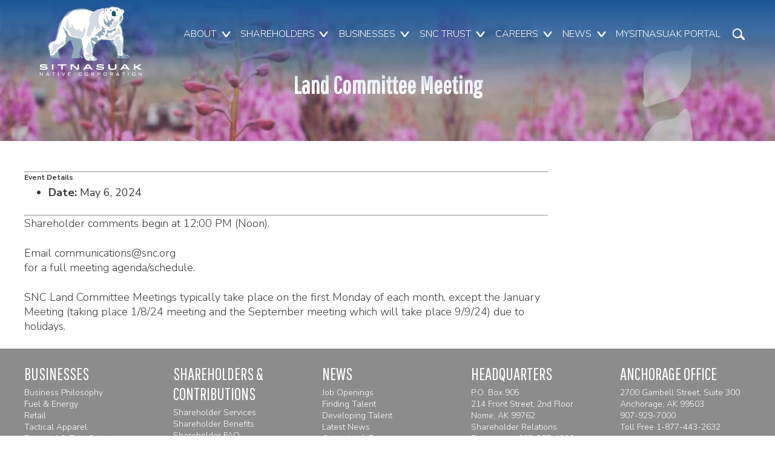

--- FILE ---
content_type: text/html; charset=UTF-8
request_url: https://www.snc.org/events/event/land-committee-meeting-5/
body_size: 16140
content:


<!DOCTYPE html>

<html>

<head>
	<meta name="viewport"    content="user-scalable=1.0,initial-scale=0.85">
	
	<link rel="icon" href="https://www.snc.org/wp-content/uploads/2018/05/snc_logo_jpeg_social_media_profile_gray_background.jpg">
	
		<title>Land Committee Meeting</title>
<link data-rocket-prefetch href="https://fonts.googleapis.com" rel="dns-prefetch">
<link data-rocket-prefetch href="https://www.google-analytics.com" rel="dns-prefetch">
<link data-rocket-prefetch href="https://www.googletagmanager.com" rel="dns-prefetch">
<link data-rocket-prefetch href="https://use.fontawesome.com" rel="dns-prefetch">
<link data-rocket-preload as="style" href="https://fonts.googleapis.com/css?family=Nunito%20Sans%3A300%2C400%2C600%2C700%7CPathway%20Gothic%20One&#038;display=swap" rel="preload">
<link href="https://fonts.googleapis.com/css?family=Nunito%20Sans%3A300%2C400%2C600%2C700%7CPathway%20Gothic%20One&#038;display=swap" media="print" onload="this.media=&#039;all&#039;" rel="stylesheet">
<noscript data-wpr-hosted-gf-parameters=""><link rel="stylesheet" href="https://fonts.googleapis.com/css?family=Nunito%20Sans%3A300%2C400%2C600%2C700%7CPathway%20Gothic%20One&#038;display=swap"></noscript><link rel="preload" data-rocket-preload as="image" href="https://www.snc.org/wp-content/uploads/2018/05/purple_header.png" fetchpriority="high">
	<meta name="description" content="">
	<link rel="canonical" href="https://www.snc.org/events/event/land-committee-meeting-5/" />
	
	<link rel="stylesheet" type="text/css" href="https://www.snc.org/wp-content/cache/background-css/1/www.snc.org/wp-content/themes/superlight/style.css?wpr_t=1768938904">
	<link rel="stylesheet" type="text/css" href="https://www.snc.org/wp-content/themes/superlight/css/media_queries.css">	
	<script type='text/javascript' src="/wp-includes/js/jquery/jquery.js"></script>
    <script type='text/javascript' src="/wp-includes/js/jquery/jquery-migrate.min.js"></script>
    <script type='text/javascript'>var ajax_url = "https://www.snc.org/wp-admin/admin-ajax.php";</script>
    <script type='text/javascript' src="https://www.snc.org/wp-content/themes/superlight/js/frontend_script.js"></script>
    <script type='text/javascript' src="https://www.snc.org/wp-content/themes/superlight/js/slick.min.js"></script>
    
    
	<meta name='robots' content='index, follow, max-image-preview:large, max-snippet:-1, max-video-preview:-1' />

	<!-- This site is optimized with the Yoast SEO plugin v26.7 - https://yoast.com/wordpress/plugins/seo/ -->
	<link rel="canonical" href="https://www.snc.org/events/event/land-committee-meeting-5/" />
	<meta property="og:locale" content="en_US" />
	<meta property="og:type" content="article" />
	<meta property="og:title" content="Land Committee Meeting &#8211; Sitnasuak Native Corporation" />
	<meta property="og:description" content="Event Details Date: May 6, 2024 Shareholder comments begin at 12:00 PM (Noon). Email communications@snc.org for a full meeting agenda/schedule. SNC Land Committee Meetings typically take place on the first Monday of each month, except the January Meeting (taking place 1/8/24 meeting and the September meeting which will take place 9/9/24) due to holidays." />
	<meta property="og:url" content="https://www.snc.org/events/event/land-committee-meeting-5/" />
	<meta property="og:site_name" content="Sitnasuak Native Corporation" />
	<meta property="article:publisher" content="https://www.facebook.com/Sitnasuak/" />
	<meta name="twitter:card" content="summary_large_image" />
	<script type="application/ld+json" class="yoast-schema-graph">{"@context":"https://schema.org","@graph":[{"@type":"WebPage","@id":"https://www.snc.org/events/event/land-committee-meeting-5/","url":"https://www.snc.org/events/event/land-committee-meeting-5/","name":"Land Committee Meeting &#8211; Sitnasuak Native Corporation","isPartOf":{"@id":"https://www.snc.org/#website"},"datePublished":"2023-12-18T18:05:03+00:00","breadcrumb":{"@id":"https://www.snc.org/events/event/land-committee-meeting-5/#breadcrumb"},"inLanguage":"en-US","potentialAction":[{"@type":"ReadAction","target":["https://www.snc.org/events/event/land-committee-meeting-5/"]}]},{"@type":"BreadcrumbList","@id":"https://www.snc.org/events/event/land-committee-meeting-5/#breadcrumb","itemListElement":[{"@type":"ListItem","position":1,"name":"Home","item":"https://www.snc.org/"},{"@type":"ListItem","position":2,"name":"Events","item":"https://www.snc.org/events/event/"},{"@type":"ListItem","position":3,"name":"Land Committee Meeting"}]},{"@type":"WebSite","@id":"https://www.snc.org/#website","url":"https://www.snc.org/","name":"Sitnasuak Native Corporation","description":"","publisher":{"@id":"https://www.snc.org/#organization"},"alternateName":"snc.org","potentialAction":[{"@type":"SearchAction","target":{"@type":"EntryPoint","urlTemplate":"https://www.snc.org/?s={search_term_string}"},"query-input":{"@type":"PropertyValueSpecification","valueRequired":true,"valueName":"search_term_string"}}],"inLanguage":"en-US"},{"@type":"Organization","@id":"https://www.snc.org/#organization","name":"Sitnasuak Native Corporation","url":"https://www.snc.org/","logo":{"@type":"ImageObject","inLanguage":"en-US","@id":"https://www.snc.org/#/schema/logo/image/","url":"https://www.snc.org/wp-content/uploads/2018/05/snc_logo_words_only_gray_jpeg_resized_web_0.jpg","contentUrl":"https://www.snc.org/wp-content/uploads/2018/05/snc_logo_words_only_gray_jpeg_resized_web_0.jpg","width":171,"height":63,"caption":"Sitnasuak Native Corporation"},"image":{"@id":"https://www.snc.org/#/schema/logo/image/"},"sameAs":["https://www.facebook.com/Sitnasuak/","https://instagram.com/sitnasuaknc?utm_source=ig_profile_share&amp;amp;amp;amp;igshid=4qz2m76f93x1","https://www.linkedin.com/company/2923646/"]}]}</script>
	<!-- / Yoast SEO plugin. -->


<link rel='dns-prefetch' href='//use.fontawesome.com' />
<link href='https://fonts.gstatic.com' crossorigin rel='preconnect' />
<link rel="alternate" title="oEmbed (JSON)" type="application/json+oembed" href="https://www.snc.org/wp-json/oembed/1.0/embed?url=https%3A%2F%2Fwww.snc.org%2Fevents%2Fevent%2Fland-committee-meeting-5%2F" />
<link rel="alternate" title="oEmbed (XML)" type="text/xml+oembed" href="https://www.snc.org/wp-json/oembed/1.0/embed?url=https%3A%2F%2Fwww.snc.org%2Fevents%2Fevent%2Fland-committee-meeting-5%2F&#038;format=xml" />
<style id='wp-img-auto-sizes-contain-inline-css' type='text/css'>
img:is([sizes=auto i],[sizes^="auto," i]){contain-intrinsic-size:3000px 1500px}
/*# sourceURL=wp-img-auto-sizes-contain-inline-css */
</style>
<style id='wp-emoji-styles-inline-css' type='text/css'>

	img.wp-smiley, img.emoji {
		display: inline !important;
		border: none !important;
		box-shadow: none !important;
		height: 1em !important;
		width: 1em !important;
		margin: 0 0.07em !important;
		vertical-align: -0.1em !important;
		background: none !important;
		padding: 0 !important;
	}
/*# sourceURL=wp-emoji-styles-inline-css */
</style>
<style id='wp-block-library-inline-css' type='text/css'>
:root{--wp-block-synced-color:#7a00df;--wp-block-synced-color--rgb:122,0,223;--wp-bound-block-color:var(--wp-block-synced-color);--wp-editor-canvas-background:#ddd;--wp-admin-theme-color:#007cba;--wp-admin-theme-color--rgb:0,124,186;--wp-admin-theme-color-darker-10:#006ba1;--wp-admin-theme-color-darker-10--rgb:0,107,160.5;--wp-admin-theme-color-darker-20:#005a87;--wp-admin-theme-color-darker-20--rgb:0,90,135;--wp-admin-border-width-focus:2px}@media (min-resolution:192dpi){:root{--wp-admin-border-width-focus:1.5px}}.wp-element-button{cursor:pointer}:root .has-very-light-gray-background-color{background-color:#eee}:root .has-very-dark-gray-background-color{background-color:#313131}:root .has-very-light-gray-color{color:#eee}:root .has-very-dark-gray-color{color:#313131}:root .has-vivid-green-cyan-to-vivid-cyan-blue-gradient-background{background:linear-gradient(135deg,#00d084,#0693e3)}:root .has-purple-crush-gradient-background{background:linear-gradient(135deg,#34e2e4,#4721fb 50%,#ab1dfe)}:root .has-hazy-dawn-gradient-background{background:linear-gradient(135deg,#faaca8,#dad0ec)}:root .has-subdued-olive-gradient-background{background:linear-gradient(135deg,#fafae1,#67a671)}:root .has-atomic-cream-gradient-background{background:linear-gradient(135deg,#fdd79a,#004a59)}:root .has-nightshade-gradient-background{background:linear-gradient(135deg,#330968,#31cdcf)}:root .has-midnight-gradient-background{background:linear-gradient(135deg,#020381,#2874fc)}:root{--wp--preset--font-size--normal:16px;--wp--preset--font-size--huge:42px}.has-regular-font-size{font-size:1em}.has-larger-font-size{font-size:2.625em}.has-normal-font-size{font-size:var(--wp--preset--font-size--normal)}.has-huge-font-size{font-size:var(--wp--preset--font-size--huge)}.has-text-align-center{text-align:center}.has-text-align-left{text-align:left}.has-text-align-right{text-align:right}.has-fit-text{white-space:nowrap!important}#end-resizable-editor-section{display:none}.aligncenter{clear:both}.items-justified-left{justify-content:flex-start}.items-justified-center{justify-content:center}.items-justified-right{justify-content:flex-end}.items-justified-space-between{justify-content:space-between}.screen-reader-text{border:0;clip-path:inset(50%);height:1px;margin:-1px;overflow:hidden;padding:0;position:absolute;width:1px;word-wrap:normal!important}.screen-reader-text:focus{background-color:#ddd;clip-path:none;color:#444;display:block;font-size:1em;height:auto;left:5px;line-height:normal;padding:15px 23px 14px;text-decoration:none;top:5px;width:auto;z-index:100000}html :where(.has-border-color){border-style:solid}html :where([style*=border-top-color]){border-top-style:solid}html :where([style*=border-right-color]){border-right-style:solid}html :where([style*=border-bottom-color]){border-bottom-style:solid}html :where([style*=border-left-color]){border-left-style:solid}html :where([style*=border-width]){border-style:solid}html :where([style*=border-top-width]){border-top-style:solid}html :where([style*=border-right-width]){border-right-style:solid}html :where([style*=border-bottom-width]){border-bottom-style:solid}html :where([style*=border-left-width]){border-left-style:solid}html :where(img[class*=wp-image-]){height:auto;max-width:100%}:where(figure){margin:0 0 1em}html :where(.is-position-sticky){--wp-admin--admin-bar--position-offset:var(--wp-admin--admin-bar--height,0px)}@media screen and (max-width:600px){html :where(.is-position-sticky){--wp-admin--admin-bar--position-offset:0px}}

/*# sourceURL=wp-block-library-inline-css */
</style><style id='global-styles-inline-css' type='text/css'>
:root{--wp--preset--aspect-ratio--square: 1;--wp--preset--aspect-ratio--4-3: 4/3;--wp--preset--aspect-ratio--3-4: 3/4;--wp--preset--aspect-ratio--3-2: 3/2;--wp--preset--aspect-ratio--2-3: 2/3;--wp--preset--aspect-ratio--16-9: 16/9;--wp--preset--aspect-ratio--9-16: 9/16;--wp--preset--color--black: #000000;--wp--preset--color--cyan-bluish-gray: #abb8c3;--wp--preset--color--white: #ffffff;--wp--preset--color--pale-pink: #f78da7;--wp--preset--color--vivid-red: #cf2e2e;--wp--preset--color--luminous-vivid-orange: #ff6900;--wp--preset--color--luminous-vivid-amber: #fcb900;--wp--preset--color--light-green-cyan: #7bdcb5;--wp--preset--color--vivid-green-cyan: #00d084;--wp--preset--color--pale-cyan-blue: #8ed1fc;--wp--preset--color--vivid-cyan-blue: #0693e3;--wp--preset--color--vivid-purple: #9b51e0;--wp--preset--gradient--vivid-cyan-blue-to-vivid-purple: linear-gradient(135deg,rgb(6,147,227) 0%,rgb(155,81,224) 100%);--wp--preset--gradient--light-green-cyan-to-vivid-green-cyan: linear-gradient(135deg,rgb(122,220,180) 0%,rgb(0,208,130) 100%);--wp--preset--gradient--luminous-vivid-amber-to-luminous-vivid-orange: linear-gradient(135deg,rgb(252,185,0) 0%,rgb(255,105,0) 100%);--wp--preset--gradient--luminous-vivid-orange-to-vivid-red: linear-gradient(135deg,rgb(255,105,0) 0%,rgb(207,46,46) 100%);--wp--preset--gradient--very-light-gray-to-cyan-bluish-gray: linear-gradient(135deg,rgb(238,238,238) 0%,rgb(169,184,195) 100%);--wp--preset--gradient--cool-to-warm-spectrum: linear-gradient(135deg,rgb(74,234,220) 0%,rgb(151,120,209) 20%,rgb(207,42,186) 40%,rgb(238,44,130) 60%,rgb(251,105,98) 80%,rgb(254,248,76) 100%);--wp--preset--gradient--blush-light-purple: linear-gradient(135deg,rgb(255,206,236) 0%,rgb(152,150,240) 100%);--wp--preset--gradient--blush-bordeaux: linear-gradient(135deg,rgb(254,205,165) 0%,rgb(254,45,45) 50%,rgb(107,0,62) 100%);--wp--preset--gradient--luminous-dusk: linear-gradient(135deg,rgb(255,203,112) 0%,rgb(199,81,192) 50%,rgb(65,88,208) 100%);--wp--preset--gradient--pale-ocean: linear-gradient(135deg,rgb(255,245,203) 0%,rgb(182,227,212) 50%,rgb(51,167,181) 100%);--wp--preset--gradient--electric-grass: linear-gradient(135deg,rgb(202,248,128) 0%,rgb(113,206,126) 100%);--wp--preset--gradient--midnight: linear-gradient(135deg,rgb(2,3,129) 0%,rgb(40,116,252) 100%);--wp--preset--font-size--small: 13px;--wp--preset--font-size--medium: 20px;--wp--preset--font-size--large: 36px;--wp--preset--font-size--x-large: 42px;--wp--preset--spacing--20: 0.44rem;--wp--preset--spacing--30: 0.67rem;--wp--preset--spacing--40: 1rem;--wp--preset--spacing--50: 1.5rem;--wp--preset--spacing--60: 2.25rem;--wp--preset--spacing--70: 3.38rem;--wp--preset--spacing--80: 5.06rem;--wp--preset--shadow--natural: 6px 6px 9px rgba(0, 0, 0, 0.2);--wp--preset--shadow--deep: 12px 12px 50px rgba(0, 0, 0, 0.4);--wp--preset--shadow--sharp: 6px 6px 0px rgba(0, 0, 0, 0.2);--wp--preset--shadow--outlined: 6px 6px 0px -3px rgb(255, 255, 255), 6px 6px rgb(0, 0, 0);--wp--preset--shadow--crisp: 6px 6px 0px rgb(0, 0, 0);}:where(.is-layout-flex){gap: 0.5em;}:where(.is-layout-grid){gap: 0.5em;}body .is-layout-flex{display: flex;}.is-layout-flex{flex-wrap: wrap;align-items: center;}.is-layout-flex > :is(*, div){margin: 0;}body .is-layout-grid{display: grid;}.is-layout-grid > :is(*, div){margin: 0;}:where(.wp-block-columns.is-layout-flex){gap: 2em;}:where(.wp-block-columns.is-layout-grid){gap: 2em;}:where(.wp-block-post-template.is-layout-flex){gap: 1.25em;}:where(.wp-block-post-template.is-layout-grid){gap: 1.25em;}.has-black-color{color: var(--wp--preset--color--black) !important;}.has-cyan-bluish-gray-color{color: var(--wp--preset--color--cyan-bluish-gray) !important;}.has-white-color{color: var(--wp--preset--color--white) !important;}.has-pale-pink-color{color: var(--wp--preset--color--pale-pink) !important;}.has-vivid-red-color{color: var(--wp--preset--color--vivid-red) !important;}.has-luminous-vivid-orange-color{color: var(--wp--preset--color--luminous-vivid-orange) !important;}.has-luminous-vivid-amber-color{color: var(--wp--preset--color--luminous-vivid-amber) !important;}.has-light-green-cyan-color{color: var(--wp--preset--color--light-green-cyan) !important;}.has-vivid-green-cyan-color{color: var(--wp--preset--color--vivid-green-cyan) !important;}.has-pale-cyan-blue-color{color: var(--wp--preset--color--pale-cyan-blue) !important;}.has-vivid-cyan-blue-color{color: var(--wp--preset--color--vivid-cyan-blue) !important;}.has-vivid-purple-color{color: var(--wp--preset--color--vivid-purple) !important;}.has-black-background-color{background-color: var(--wp--preset--color--black) !important;}.has-cyan-bluish-gray-background-color{background-color: var(--wp--preset--color--cyan-bluish-gray) !important;}.has-white-background-color{background-color: var(--wp--preset--color--white) !important;}.has-pale-pink-background-color{background-color: var(--wp--preset--color--pale-pink) !important;}.has-vivid-red-background-color{background-color: var(--wp--preset--color--vivid-red) !important;}.has-luminous-vivid-orange-background-color{background-color: var(--wp--preset--color--luminous-vivid-orange) !important;}.has-luminous-vivid-amber-background-color{background-color: var(--wp--preset--color--luminous-vivid-amber) !important;}.has-light-green-cyan-background-color{background-color: var(--wp--preset--color--light-green-cyan) !important;}.has-vivid-green-cyan-background-color{background-color: var(--wp--preset--color--vivid-green-cyan) !important;}.has-pale-cyan-blue-background-color{background-color: var(--wp--preset--color--pale-cyan-blue) !important;}.has-vivid-cyan-blue-background-color{background-color: var(--wp--preset--color--vivid-cyan-blue) !important;}.has-vivid-purple-background-color{background-color: var(--wp--preset--color--vivid-purple) !important;}.has-black-border-color{border-color: var(--wp--preset--color--black) !important;}.has-cyan-bluish-gray-border-color{border-color: var(--wp--preset--color--cyan-bluish-gray) !important;}.has-white-border-color{border-color: var(--wp--preset--color--white) !important;}.has-pale-pink-border-color{border-color: var(--wp--preset--color--pale-pink) !important;}.has-vivid-red-border-color{border-color: var(--wp--preset--color--vivid-red) !important;}.has-luminous-vivid-orange-border-color{border-color: var(--wp--preset--color--luminous-vivid-orange) !important;}.has-luminous-vivid-amber-border-color{border-color: var(--wp--preset--color--luminous-vivid-amber) !important;}.has-light-green-cyan-border-color{border-color: var(--wp--preset--color--light-green-cyan) !important;}.has-vivid-green-cyan-border-color{border-color: var(--wp--preset--color--vivid-green-cyan) !important;}.has-pale-cyan-blue-border-color{border-color: var(--wp--preset--color--pale-cyan-blue) !important;}.has-vivid-cyan-blue-border-color{border-color: var(--wp--preset--color--vivid-cyan-blue) !important;}.has-vivid-purple-border-color{border-color: var(--wp--preset--color--vivid-purple) !important;}.has-vivid-cyan-blue-to-vivid-purple-gradient-background{background: var(--wp--preset--gradient--vivid-cyan-blue-to-vivid-purple) !important;}.has-light-green-cyan-to-vivid-green-cyan-gradient-background{background: var(--wp--preset--gradient--light-green-cyan-to-vivid-green-cyan) !important;}.has-luminous-vivid-amber-to-luminous-vivid-orange-gradient-background{background: var(--wp--preset--gradient--luminous-vivid-amber-to-luminous-vivid-orange) !important;}.has-luminous-vivid-orange-to-vivid-red-gradient-background{background: var(--wp--preset--gradient--luminous-vivid-orange-to-vivid-red) !important;}.has-very-light-gray-to-cyan-bluish-gray-gradient-background{background: var(--wp--preset--gradient--very-light-gray-to-cyan-bluish-gray) !important;}.has-cool-to-warm-spectrum-gradient-background{background: var(--wp--preset--gradient--cool-to-warm-spectrum) !important;}.has-blush-light-purple-gradient-background{background: var(--wp--preset--gradient--blush-light-purple) !important;}.has-blush-bordeaux-gradient-background{background: var(--wp--preset--gradient--blush-bordeaux) !important;}.has-luminous-dusk-gradient-background{background: var(--wp--preset--gradient--luminous-dusk) !important;}.has-pale-ocean-gradient-background{background: var(--wp--preset--gradient--pale-ocean) !important;}.has-electric-grass-gradient-background{background: var(--wp--preset--gradient--electric-grass) !important;}.has-midnight-gradient-background{background: var(--wp--preset--gradient--midnight) !important;}.has-small-font-size{font-size: var(--wp--preset--font-size--small) !important;}.has-medium-font-size{font-size: var(--wp--preset--font-size--medium) !important;}.has-large-font-size{font-size: var(--wp--preset--font-size--large) !important;}.has-x-large-font-size{font-size: var(--wp--preset--font-size--x-large) !important;}
/*# sourceURL=global-styles-inline-css */
</style>

<style id='classic-theme-styles-inline-css' type='text/css'>
/*! This file is auto-generated */
.wp-block-button__link{color:#fff;background-color:#32373c;border-radius:9999px;box-shadow:none;text-decoration:none;padding:calc(.667em + 2px) calc(1.333em + 2px);font-size:1.125em}.wp-block-file__button{background:#32373c;color:#fff;text-decoration:none}
/*# sourceURL=/wp-includes/css/classic-themes.min.css */
</style>
<link rel='stylesheet' id='font-awesome-css' href='//use.fontawesome.com/releases/v5.6.3/css/all.css?ver=6.9' type='text/css' media='all' />
<style id='rocket-lazyload-inline-css' type='text/css'>
.rll-youtube-player{position:relative;padding-bottom:56.23%;height:0;overflow:hidden;max-width:100%;}.rll-youtube-player:focus-within{outline: 2px solid currentColor;outline-offset: 5px;}.rll-youtube-player iframe{position:absolute;top:0;left:0;width:100%;height:100%;z-index:100;background:0 0}.rll-youtube-player img{bottom:0;display:block;left:0;margin:auto;max-width:100%;width:100%;position:absolute;right:0;top:0;border:none;height:auto;-webkit-transition:.4s all;-moz-transition:.4s all;transition:.4s all}.rll-youtube-player img:hover{-webkit-filter:brightness(75%)}.rll-youtube-player .play{height:100%;width:100%;left:0;top:0;position:absolute;background:var(--wpr-bg-ede1f0d6-d9fe-45bf-ab28-38518561b90d) no-repeat center;background-color: transparent !important;cursor:pointer;border:none;}
/*# sourceURL=rocket-lazyload-inline-css */
</style>
<script type="text/javascript" src="https://www.snc.org/wp-includes/js/jquery/jquery.min.js?ver=3.7.1" id="jquery-core-js"></script>
<script type="text/javascript" src="https://www.snc.org/wp-includes/js/jquery/jquery-migrate.min.js?ver=3.4.1" id="jquery-migrate-js"></script>
<script type="text/javascript" id="3d-flip-book-client-locale-loader-js-extra">
/* <![CDATA[ */
var FB3D_CLIENT_LOCALE = {"ajaxurl":"https://www.snc.org/wp-admin/admin-ajax.php","dictionary":{"Table of contents":"Table of contents","Close":"Close","Bookmarks":"Bookmarks","Thumbnails":"Thumbnails","Search":"Search","Share":"Share","Facebook":"Facebook","Twitter":"Twitter","Email":"Email","Play":"Play","Previous page":"Previous page","Next page":"Next page","Zoom in":"Zoom in","Zoom out":"Zoom out","Fit view":"Fit view","Auto play":"Auto play","Full screen":"Full screen","More":"More","Smart pan":"Smart pan","Single page":"Single page","Sounds":"Sounds","Stats":"Stats","Print":"Print","Download":"Download","Goto first page":"Goto first page","Goto last page":"Goto last page"},"images":"https://www.snc.org/wp-content/plugins/interactive-3d-flipbook-powered-physics-engine/assets/images/","jsData":{"urls":[],"posts":{"ids_mis":[],"ids":[]},"pages":[],"firstPages":[],"bookCtrlProps":[],"bookTemplates":[]},"key":"3d-flip-book","pdfJS":{"pdfJsLib":"https://www.snc.org/wp-content/plugins/interactive-3d-flipbook-powered-physics-engine/assets/js/pdf.min.js?ver=4.3.136","pdfJsWorker":"https://www.snc.org/wp-content/plugins/interactive-3d-flipbook-powered-physics-engine/assets/js/pdf.worker.js?ver=4.3.136","stablePdfJsLib":"https://www.snc.org/wp-content/plugins/interactive-3d-flipbook-powered-physics-engine/assets/js/stable/pdf.min.js?ver=2.5.207","stablePdfJsWorker":"https://www.snc.org/wp-content/plugins/interactive-3d-flipbook-powered-physics-engine/assets/js/stable/pdf.worker.js?ver=2.5.207","pdfJsCMapUrl":"https://www.snc.org/wp-content/plugins/interactive-3d-flipbook-powered-physics-engine/assets/cmaps/"},"cacheurl":"https://www.snc.org/wp-content/uploads/3d-flip-book/cache/","pluginsurl":"https://www.snc.org/wp-content/plugins/","pluginurl":"https://www.snc.org/wp-content/plugins/interactive-3d-flipbook-powered-physics-engine/","thumbnailSize":{"width":"150","height":"150"},"version":"1.16.17"};
//# sourceURL=3d-flip-book-client-locale-loader-js-extra
/* ]]> */
</script>
<script type="text/javascript" src="https://www.snc.org/wp-content/plugins/interactive-3d-flipbook-powered-physics-engine/assets/js/client-locale-loader.js?ver=1.16.17" id="3d-flip-book-client-locale-loader-js" async="async" data-wp-strategy="async"></script>
<link rel="https://api.w.org/" href="https://www.snc.org/wp-json/" /><link rel="EditURI" type="application/rsd+xml" title="RSD" href="https://www.snc.org/xmlrpc.php?rsd" />
<meta name="generator" content="WordPress 6.9" />
<link rel='shortlink' href='https://www.snc.org/?p=5251' />


		<style type="text/css" id="wp-custom-css">
			.front-page-meeting-container {
	margin: 2em auto 0 auto;
}

@media only screen and (min-width: 800px) {
	.front-page-meeting-container {
		width: 80%;
	}
}

.front-page-meeting-container li {
	font-weight: inherit;
}

@media only screen and (min-width: 650px) {
	.front-page-meeting {
		display: flex;
		flex-direction: row;
		justify-content: center;
	}
	.front-page-meeting div {
		flex-grow: 1;
	}
}
		</style>
		<noscript><style id="rocket-lazyload-nojs-css">.rll-youtube-player, [data-lazy-src]{display:none !important;}</style></noscript>	
	<!-- FACEBOOK TAGS -->
	<meta property="og:locale" content="en_US" />
	<meta property="og:type" content="article" />
	<meta property="og:title" content="Land Committee Meeting" />
	<meta property="og:description" content="" />
	<meta property="og:url" content="https://www.snc.org/events/event/land-committee-meeting-5/" />
	<meta property="og:site_name" content="Sitnasuak Native Corporation" />
				<meta property="og:image" content="" />
	<!-- Google Tag Manager -->
	<script>(function(w,d,s,l,i){w[l]=w[l]||[];w[l].push({'gtm.start':
	new Date().getTime(),event:'gtm.js'});var f=d.getElementsByTagName(s)[0],
	j=d.createElement(s),dl=l!='dataLayer'?'&l='+l:'';j.async=true;j.src=
	'https://www.googletagmanager.com/gtm.js?id='+i+dl;f.parentNode.insertBefore(j,f);
	})(window,document,'script','dataLayer','GTM-ND68BSG');</script>
	<!-- End Google Tag Manager -->
<style id="wpr-lazyload-bg-container"></style><style id="wpr-lazyload-bg-exclusion">ul.menu > li.menu-item-has-children,
.sub-menu .menu-item-has-children{--wpr-bg-11abd6d4-bb74-462b-b72b-a6bf8cdb23fa: url('https://www.snc.org/wp-content/uploads/2018/05/down_arrow.png');}.search_wrap{--wpr-bg-a8a6dcee-ed72-48a4-aaa1-a42c09b8215a: url('https://www.snc.org/wp-content/uploads/2018/05/search.png');}</style>
<noscript>
<style id="wpr-lazyload-bg-nostyle">.feed_section_title{--wpr-bg-c609924a-5f70-401d-9405-c940fd901fb3: url('https://www.snc.org/wp-content/uploads/2018/05/newsbg.png');}.front-page #mock_up{--wpr-bg-8895adef-f650-43ca-9500-2780c3848e46: url('https://www.snc.org/wp-content/cache/background-css/1/www.snc.org/wp-content/themes/superlight/');}.inner_page .content_block:after{--wpr-bg-2ea3313f-93a0-4954-9aef-5235b84c1e66: url('https://www.snc.org/wp-content/uploads/2018/05/dots-footer.png');}.inner_page .content_block:before{--wpr-bg-d9852a1e-e473-4c4b-b839-7cb4d903dcca: url('https://www.snc.org/wp-content/uploads/2018/05/side-parallelograms.svg');}.dotted_lines:before{--wpr-bg-f955ae67-e8cb-4844-8805-18dc315e8624: url('https://www.snc.org/wp-content/uploads/2018/05/dots_under_news.png');}.dotted_lines:after{--wpr-bg-4ad28d6c-2110-4dcb-9849-7e2741ee56ff: url('https://www.snc.org/wp-content/uploads/2018/05/dots_under_news.png');}.rll-youtube-player .play{--wpr-bg-ede1f0d6-d9fe-45bf-ab28-38518561b90d: url('https://www.snc.org/wp-content/plugins/wp-rocket/assets/img/youtube.png');}</style>
</noscript>
<script type="application/javascript">const rocket_pairs = [{"selector":".feed_section_title","style":".feed_section_title{--wpr-bg-c609924a-5f70-401d-9405-c940fd901fb3: url('https:\/\/www.snc.org\/wp-content\/uploads\/2018\/05\/newsbg.png');}","hash":"c609924a-5f70-401d-9405-c940fd901fb3","url":"https:\/\/www.snc.org\/wp-content\/uploads\/2018\/05\/newsbg.png"},{"selector":".front-page #mock_up","style":".front-page #mock_up{--wpr-bg-8895adef-f650-43ca-9500-2780c3848e46: url('https:\/\/www.snc.org\/wp-content\/cache\/background-css\/1\/www.snc.org\/wp-content\/themes\/superlight\/');}","hash":"8895adef-f650-43ca-9500-2780c3848e46","url":"https:\/\/www.snc.org\/wp-content\/cache\/background-css\/1\/www.snc.org\/wp-content\/themes\/superlight\/"},{"selector":".inner_page .content_block","style":".inner_page .content_block:after{--wpr-bg-2ea3313f-93a0-4954-9aef-5235b84c1e66: url('https:\/\/www.snc.org\/wp-content\/uploads\/2018\/05\/dots-footer.png');}","hash":"2ea3313f-93a0-4954-9aef-5235b84c1e66","url":"https:\/\/www.snc.org\/wp-content\/uploads\/2018\/05\/dots-footer.png"},{"selector":".inner_page .content_block","style":".inner_page .content_block:before{--wpr-bg-d9852a1e-e473-4c4b-b839-7cb4d903dcca: url('https:\/\/www.snc.org\/wp-content\/uploads\/2018\/05\/side-parallelograms.svg');}","hash":"d9852a1e-e473-4c4b-b839-7cb4d903dcca","url":"https:\/\/www.snc.org\/wp-content\/uploads\/2018\/05\/side-parallelograms.svg"},{"selector":".dotted_lines","style":".dotted_lines:before{--wpr-bg-f955ae67-e8cb-4844-8805-18dc315e8624: url('https:\/\/www.snc.org\/wp-content\/uploads\/2018\/05\/dots_under_news.png');}","hash":"f955ae67-e8cb-4844-8805-18dc315e8624","url":"https:\/\/www.snc.org\/wp-content\/uploads\/2018\/05\/dots_under_news.png"},{"selector":".dotted_lines","style":".dotted_lines:after{--wpr-bg-4ad28d6c-2110-4dcb-9849-7e2741ee56ff: url('https:\/\/www.snc.org\/wp-content\/uploads\/2018\/05\/dots_under_news.png');}","hash":"4ad28d6c-2110-4dcb-9849-7e2741ee56ff","url":"https:\/\/www.snc.org\/wp-content\/uploads\/2018\/05\/dots_under_news.png"},{"selector":".rll-youtube-player .play","style":".rll-youtube-player .play{--wpr-bg-ede1f0d6-d9fe-45bf-ab28-38518561b90d: url('https:\/\/www.snc.org\/wp-content\/plugins\/wp-rocket\/assets\/img\/youtube.png');}","hash":"ede1f0d6-d9fe-45bf-ab28-38518561b90d","url":"https:\/\/www.snc.org\/wp-content\/plugins\/wp-rocket\/assets\/img\/youtube.png"}]; const rocket_excluded_pairs = [{"selector":"ul.menu > li.menu-item-has-children,\n.sub-menu .menu-item-has-children","style":"ul.menu > li.menu-item-has-children,\n.sub-menu .menu-item-has-children{--wpr-bg-11abd6d4-bb74-462b-b72b-a6bf8cdb23fa: url('https:\/\/www.snc.org\/wp-content\/uploads\/2018\/05\/down_arrow.png');}","hash":"11abd6d4-bb74-462b-b72b-a6bf8cdb23fa","url":"https:\/\/www.snc.org\/wp-content\/uploads\/2018\/05\/down_arrow.png"},{"selector":".search_wrap","style":".search_wrap{--wpr-bg-a8a6dcee-ed72-48a4-aaa1-a42c09b8215a: url('https:\/\/www.snc.org\/wp-content\/uploads\/2018\/05\/search.png');}","hash":"a8a6dcee-ed72-48a4-aaa1-a42c09b8215a","url":"https:\/\/www.snc.org\/wp-content\/uploads\/2018\/05\/search.png"}];</script><meta name="generator" content="WP Rocket 3.20.3" data-wpr-features="wpr_lazyload_css_bg_img wpr_lazyload_images wpr_lazyload_iframes wpr_preconnect_external_domains wpr_oci wpr_image_dimensions wpr_preload_links wpr_desktop" /></head>

<body id="page-5251" class=" post_type_event single">  
<!-- Google Tag Manager (noscript) -->
<noscript><iframe src="https://www.googletagmanager.com/ns.html?id=GTM-ND68BSG"
height="0" width="0" style="display:none;visibility:hidden"></iframe></noscript>
<!-- End Google Tag Manager (noscript) -->	


	<div class='popup_block'>
		<div class='popup_wrap ca'>
			<div class='popup_off_block'><span id='lw_popup_off'>&#x2715;</span></div>
			<div id='popup_content'></div>
		</div>
	</div>
	


	<div  class="header_menu_wrapper">
	
		<div  class="header_block">
		     <div  class="header_wrapper page_width">
		         <a href='https://www.snc.org' class='site_logo' aria-label="Homepage"><img width="260" height="178" src="data:image/svg+xml,%3Csvg%20xmlns='http://www.w3.org/2000/svg'%20viewBox='0%200%20260%20178'%3E%3C/svg%3E" / alt="Sitnasuak Native Corporation" data-lazy-src="https://www.snc.org/wp-content/uploads/2018/05/bear-and-words.svg"><noscript><img width="260" height="178" src='https://www.snc.org/wp-content/uploads/2018/05/bear-and-words.svg' / alt="Sitnasuak Native Corporation"></noscript></a>

		         <div class='social_links'>

		         </div>
		     </div><!-- header_wrapper -->
		</div><!-- header_block -->
				
		
		<div  class="menu_block">
		        <div  class="menu_wrapper page_width" id="menu_wrapper_1">
		        		        
		               <div class="menu_toggle_block">
	                      <div class="menu_toggle_wrap lw_class_on_off" data-what="#menu_wrapper_1" data-what-class="on">                    
		                    <div class="top_bar menu_toggle_bar"></div>	                    
		                    <div class="mid_bar menu_toggle_bar"></div>	                    
		                    <div class="bottom_bar menu_toggle_bar"></div>                    
	                      </div> 	        
		               </div>               
		               
				    <div class="menu_div"><div class="menu-menu-2-2024-container"><ul id="menu-menu-2-2024" class="menu"><li id="menu-item-5470" class="menu-item menu-item-type-custom menu-item-object-custom menu-item-has-children menu-item-5470"><a href="#">About</a>
<ul class="sub-menu">
	<li id="menu-item-5469" class="menu-item menu-item-type-post_type menu-item-object-page menu-item-5469"><a href="https://www.snc.org/who-we-are/who-we-are/">Who We Are</a></li>
	<li id="menu-item-5471" class="menu-item menu-item-type-post_type menu-item-object-page menu-item-5471"><a href="https://www.snc.org/social-mission/mission-values/">Mission &#038; Values</a></li>
	<li id="menu-item-5472" class="menu-item menu-item-type-post_type menu-item-object-page menu-item-5472"><a href="https://www.snc.org/who-we-are/board-directors/">Board of Directors</a></li>
	<li id="menu-item-5509" class="menu-item menu-item-type-custom menu-item-object-custom menu-item-5509"><a href="https://www.snc.org/contact/">Contact</a></li>
</ul>
</li>
<li id="menu-item-5473" class="menu-item menu-item-type-custom menu-item-object-custom menu-item-has-children menu-item-5473"><a href="#">Shareholders</a>
<ul class="sub-menu">
	<li id="menu-item-5474" class="menu-item menu-item-type-custom menu-item-object-custom menu-item-has-children menu-item-5474"><a href="#">Shareholder Services</a>
	<ul class="sub-menu">
		<li id="menu-item-5482" class="menu-item menu-item-type-custom menu-item-object-custom menu-item-has-children menu-item-5482"><a href="#">Forms &#038; Records</a>
		<ul class="sub-menu">
			<li id="menu-item-5475" class="menu-item menu-item-type-custom menu-item-object-custom menu-item-5475"><a href="https://www.snc.org/wp-content/uploads/2019/01/SHAREHOLDER-COMMENT-FORM.pdf">Comment Form</a></li>
			<li id="menu-item-5476" class="menu-item menu-item-type-custom menu-item-object-custom menu-item-has-children menu-item-5476"><a href="https://www.snc.org/wp-content/uploads/2019/01/SHAREHOLDER-CHANGE-OF-ADDRESS-FORM.pdf">Change of Address Form</a>
			<ul class="sub-menu">
				<li id="menu-item-5511" class="menu-item menu-item-type-custom menu-item-object-custom menu-item-5511"><a href="https://shareholder.snc.org/resources/missingshareholders">Missing Shareholder List</a></li>
			</ul>
</li>
			<li id="menu-item-5477" class="menu-item menu-item-type-custom menu-item-object-custom menu-item-5477"><a href="https://www.snc.org/wp-content/uploads/2023/03/Direct-Deposit-Form-CS.pdf">Direct Deposit Form</a></li>
			<li id="menu-item-5478" class="menu-item menu-item-type-custom menu-item-object-custom menu-item-5478"><a href="https://www.snc.org/wp-content/uploads/2019/01/GIFT-OF-SITNASUAK-NATIVE-CORPORATION-STOCK-FORM.pdf">Gift of SNC Stock Form</a></li>
			<li id="menu-item-5479" class="menu-item menu-item-type-custom menu-item-object-custom menu-item-5479"><a href="https://www.snc.org/wp-content/uploads/2022/03/SHAREHOLDER-STOCK-WILL-LETTER-AND-FORM.20.pdf">Shareholder Stock Will Letter &#038; Form</a></li>
			<li id="menu-item-5480" class="menu-item menu-item-type-custom menu-item-object-custom menu-item-5480"><a href="https://www.snc.org/wp-content/uploads/2019/10/INHERITANCE-QUESTIONNAIRE-AND-AFFADAVIT-FOR-RIGHT-TO-RECIVE-ANCSA-STOCK-FORM.pdf">Inheritance Questionnaire &#038; Affidavit</a></li>
			<li id="menu-item-5481" class="menu-item menu-item-type-custom menu-item-object-custom menu-item-5481"><a href="https://www.snc.org/wp-content/uploads/2022/08/SNC-TRUST-BEREAVEMENT-ASSISTANCE-APPLICATION.pdf">Bereavement Assistance Application</a></li>
		</ul>
</li>
	</ul>
</li>
	<li id="menu-item-5485" class="menu-item menu-item-type-post_type menu-item-object-page menu-item-5485"><a href="https://www.snc.org/social-mission/land/">Land Programs &#038; Permits</a></li>
	<li id="menu-item-5488" class="menu-item menu-item-type-post_type menu-item-object-page menu-item-5488"><a href="https://www.snc.org/social-mission/forms-library/">Entire Forms Library</a></li>
	<li id="menu-item-5489" class="menu-item menu-item-type-post_type menu-item-object-page menu-item-5489"><a href="https://www.snc.org/social-mission/contributions-donations/">Charitable Giving</a></li>
	<li id="menu-item-5490" class="menu-item menu-item-type-post_type menu-item-object-page menu-item-5490"><a href="https://www.snc.org/social-mission/shareholder-faq/">Shareholder FAQ</a></li>
</ul>
</li>
<li id="menu-item-5492" class="menu-item menu-item-type-custom menu-item-object-custom menu-item-has-children menu-item-5492"><a href="#">Businesses</a>
<ul class="sub-menu">
	<li id="menu-item-5493" class="menu-item menu-item-type-post_type menu-item-object-page menu-item-5493"><a href="https://www.snc.org/business-operations/fuel-energy/">Fuel &#038; Energy</a></li>
	<li id="menu-item-5494" class="menu-item menu-item-type-post_type menu-item-object-page menu-item-5494"><a href="https://www.snc.org/business-operations/retail/">Retail</a></li>
	<li id="menu-item-5495" class="menu-item menu-item-type-post_type menu-item-object-page menu-item-5495"><a href="https://www.snc.org/business-operations/tactical-apparel/">Tactical Apparel &#038; Services</a></li>
	<li id="menu-item-5496" class="menu-item menu-item-type-post_type menu-item-object-page menu-item-5496"><a href="https://www.snc.org/business-operations/financial-title-services/">Financial &amp; Title Services</a></li>
	<li id="menu-item-5497" class="menu-item menu-item-type-post_type menu-item-object-page menu-item-5497"><a href="https://www.snc.org/business-operations/properties/">Properties</a></li>
</ul>
</li>
<li id="menu-item-5498" class="menu-item menu-item-type-custom menu-item-object-custom menu-item-has-children menu-item-5498"><a href="#">SNC Trust</a>
<ul class="sub-menu">
	<li id="menu-item-5499" class="menu-item menu-item-type-post_type menu-item-object-page menu-item-5499"><a href="https://www.snc.org/snc-trust/">About the SNC Trust</a></li>
	<li id="menu-item-5500" class="menu-item menu-item-type-post_type menu-item-object-page menu-item-5500"><a href="https://www.snc.org/bereavement-benefit/">Bereavement Assistance</a></li>
	<li id="menu-item-5502" class="menu-item menu-item-type-post_type menu-item-object-page menu-item-5502"><a href="https://www.snc.org/education-benefit/">Education Benefit</a></li>
</ul>
</li>
<li id="menu-item-5503" class="menu-item menu-item-type-custom menu-item-object-custom menu-item-has-children menu-item-5503"><a href="#">Careers</a>
<ul class="sub-menu">
	<li id="menu-item-5504" class="menu-item menu-item-type-custom menu-item-object-custom menu-item-5504"><a href="https://recruiting.paylocity.com/recruiting/jobs/All/c0398173-705d-4232-80ec-ca381b129dde/Sitnasuak-Native-Corporation">Job Openings</a></li>
</ul>
</li>
<li id="menu-item-5505" class="menu-item menu-item-type-custom menu-item-object-custom menu-item-has-children menu-item-5505"><a href="#">News</a>
<ul class="sub-menu">
	<li id="menu-item-5506" class="menu-item menu-item-type-custom menu-item-object-custom menu-item-5506"><a href="https://www.snc.org/news/">Latest News</a></li>
	<li id="menu-item-5507" class="menu-item menu-item-type-custom menu-item-object-custom menu-item-5507"><a href="https://www.snc.org/newsletters/">Venture Newsletters</a></li>
	<li id="menu-item-5508" class="menu-item menu-item-type-custom menu-item-object-custom menu-item-5508"><a href="https://www.snc.org/calendar-events/">Calendar</a></li>
</ul>
</li>
<li id="menu-item-5510" class="menu-item menu-item-type-custom menu-item-object-custom menu-item-5510"><a href="https://shareholder.snc.org/">MySitnasuak Portal</a></li>
</ul></div>					    <div class="search_wrap lw_class_on_off ib" data-what="this" data-what-class="on">
						    <form class='search_form' enctype="multipart/form-data" action='https://www.snc.org' >
							    <input type='text' name='s' />
							    <button>Submit</button>
						    </form>
					    </div>
				    </div>   
		        </div><!-- menu_wrapper -->
		</div><!-- menu_block -->    		
		
	</div><!-- header_menu_wrapper -->
	
	
	
	
	
	
	
	

              <div  class="content_block">

				    <div  class="content_wrapper">                                        
                    
	                    <div  class="middle_column" id="middle_column_1">  
		                    
					    <style>
						    header {
							    line-height: 0px;
							    position: relative;
							    background-size: cover;
							    background-position: center;
							    margin-bottom: 50px;
						        						        						    }
					        .header_image {
						        width: 100%;
					        }
					        .header_image.desktop {
						        min-height: 
					        }
					        .header_image.mobile {
						        display: none;
						        						        					        }
					        .header_text_container {
							    bottom: 25px;
							    left: 50%;
							    transform: translate(-50%, 0%);
							    position: absolute;
								z-index: 15;
								padding: 15px;
					            font-family: 'bank_gothiclight';
								color: #ffffff;
								width: 100%;
					
								font-size: 50px;
								line-height: 1.5em;
								text-align: center;
					        }
					        h1.header_image_title { color: #ffffff; }
							@media screen and (max-width: 1050px) {
						        .header_image.desktop { display: none; }
						        .default_header {
							        min-height: 350px;
						        }
							}
							@media screen and (max-width: 900px) {
							    .has_mobile_image .header_image.desktop {
								    display: none;
							    }
						        .header_image.mobile {
							        display: block;
						        }	
						        .header_text_container {
							     
						        }
							}
					    </style>
		                    
		                    
						    <header class='has_title no_subtext no_button_text has_text_container  default_header full' style="background-image: url(https://www.snc.org/wp-content/uploads/2018/05/purple_header.png);">
								<img width="1366" height="249" src='https://www.snc.org/wp-content/uploads/2018/05/purple_header.png' class='header_image desktop' alt=""/>

							              <div class='header_text_container'>  
	                                          <h1 class='header_image_title header_image_title_'>Land Committee Meeting</h1>
								          </div>

						    </header> 
		                    
							
							 <div class="page_width"> 
								 
								 
					            						            						            <div class='content_sidebar_wrap flex page_width'>
							            <div class='layouts_content'>
					            				            
								 								 
								               
												 
												
                                           <div >
<div class="eventorganiser-event-meta">

	<hr>

	<!-- Event details -->
	<h4>Event Details</h4>

	<!-- Is event recurring or a single event -->
	
	<ul class="eo-event-meta">

					<!-- Single event -->
			<li><strong>Date:</strong> <time itemprop="startDate" datetime="2024-05-06">May 6, 2024</time></li>
		
		
		
		
		
		
	</ul>

	<!-- Does the event have a venue? -->
	

	<div style="clear:both"></div>

	<hr>

</div><!-- .entry-meta -->
<p>Shareholder comments begin at 12:00 PM (Noon).</p>
<p>Email communications@snc.org<br />
for a full meeting agenda/schedule.</p>
<p>SNC Land Committee Meetings typically take place on the first Monday of each month, except the January Meeting (taking place 1/8/24 meeting and the September meeting which will take place 9/9/24) due to holidays.</p>
</div>
		
								 
								              
								 
								   		
								 
				            				                   </div>
						           <div class='layouts_sidebar'>
							           						           </div>						          
					           </div>
				            								 
								 							 
                             </div>
                               
	                    </div><!----- middle_column ---->    

				    </div ><!-- content_wrapper -->  				    
				    
			 </div ><!-- content_block --> 
			 
	    
<div  class="footer_block">

	<div  class="footer_wrapper page_width flex">

			
									
			
			    			       			       
			       <div class='info_columns info_columns_0'>
				       <div class='info_column_title'>BUSINESSES</div>
				       <div class='info_column_text'><p><a href="/business-operations/business-philosophy">Business Philosophy</a><br />
<a href="/business-operations/fuel-energy/">Fuel &amp; Energy</a><br />
<a href="/business-operations/retail/">Retail</a><br />
<a href="/business-operations/tactical-apparel/">Tactical Apparel</a><br />
<a href="/business-operations/financial-title-services/">Financial &amp; Title Services</a><br />
<a href="/business-operations/properties/">Properties</a></p>
</div>
			       </div>
	
			
			    			       			       
			       <div class='info_columns info_columns_1'>
				       <div class='info_column_title'>SHAREHOLDERS & CONTRIBUTIONS</div>
				       <div class='info_column_text'><p><a href="/social-mission/shareholder-services">Shareholder Services</a><br />
<a href="/social-mission/shareholder-benefits">Shareholder Benefits</a><br />
<a href="/social-mission/shareholder-faq">Shareholder FAQ</a><br />
<a href="https://shareholder.snc.org/">MySitnasuak Shareholder Portal</a><br />
<a href="https://apps.apple.com/us/app/mysitnasuak/id1620221178">MySitnasuak Shareholder App</a><br />
<a href="https://www.snc.org/education-benefit/">SNC Trust &amp; Scholarships</a><br />
<a href="/social-mission/contributions-donations">Contributions &amp; Donations</a><br />
<a href="https://www.snc.org/social-mission/47th-sitnasuak-annual-meeting/">Sitnasuak Annual Meeting</a><br />
<a href="/social-mission/forms-library/">Forms and Applications Library</a><br />
<a href="https://www.snc.org/sign-up-for-electronic-delivery/">Sign up for Digital Delivery</a><br />
<a href="https://www.snc.org/news/dd-snc-trust-distributions/">Sign up for Direct Deposit</a><br />
<a href="https://www.snc.org/wp-content/uploads/2026/01/Elder-of-the-Year-Nomination-2026.pdf">2026 Elder of the Year Nomination Form</a></p>
<p><a href="https://www.snc.org/wp-content/uploads/2025/02/Sitnasuaq-Cultural-Guide-FINAL-FOR-WEB-COMPRESSED.pdf">Sitnasuaq Cultural Guide</a></p>
</div>
			       </div>
	
			
			    			       			       
			       <div class='info_columns info_columns_2'>
				       <div class='info_column_title'>NEWS</div>
				       <div class='info_column_text'><p><a href="https://recruiting.paylocity.com/recruiting/jobs/All/c0398173-705d-4232-80ec-ca381b129dde/Sitnasuak-Native-Corporation">Job Openings</a><br />
<a href="/employment/finding-talent">Finding Talent</a><br />
<a href="/employment/developing-talent">Developing Talent</a><br />
<a title="" href="/news">Latest News</a><br />
<a title="" href="/calendar-events">Calendar &amp; Events</a><br />
<a href="/newsletters">Venture Newsletter</a></p>
</div>
			       </div>
	
			
			    			       			       
			       <div class='info_columns info_columns_3'>
				       <div class='info_column_title'>HEADQUARTERS</div>
				       <div class='info_column_text'><p>P.O. Box 905<br />
214 Front Street, 2nd Floor<br />
Nome, AK 99762<br />
<a href="tel:9072275639">Shareholder Relations Department 907-387-1200</a><br />
Land Department 907-387-1240<br />
Toll Free <a href="tel:8774432632">1-877-443-2632</a></p>
<p><a href="https://portal.office.com/">SNC Office Login</a></p>
</div>
			       </div>
	
			
			    			       			       
			       <div class='info_columns info_columns_4'>
				       <div class='info_column_title'>ANCHORAGE OFFICE</div>
				       <div class='info_column_text'><p>2700 Gambell Street, Suite 300<br />
Anchorage, AK 99503<br />
<a href="tel:9079297000">907-929-7000</a><br />
Toll Free <a href="tel:8774432632">1-877-443-2632</a></p>
</div>
			       </div>
	
			
			    			
			
			
		
 
	</div><!--footer_wrapper-->
	
	<div class='footer_copyright_wrap'><div>© 2018 Sitnasuak Native Corporation | All Rights Reserved | <a href="/contact/">Contact Us</a></div>
<div  class="soc_wrap"><a href="https://www.facebook.com/Sitnasuak/" target="_blank" rel="noopener" aria-label="facebook"><img width="36" height="36" decoding="async" class="ib" src="data:image/svg+xml,%3Csvg%20xmlns='http://www.w3.org/2000/svg'%20viewBox='0%200%2036%2036'%3E%3C/svg%3E" alt="facebook" data-lazy-src="/wp-content/uploads/2018/05/facebook.png" /><noscript><img width="36" height="36" decoding="async" class="ib" src="/wp-content/uploads/2018/05/facebook.png" alt="facebook" /></noscript></a><a href="https://twitter.com/sitnasuaknc?lang=en" target="_blank" rel="noopener" aria-label="twitter"><img width="36" height="36" decoding="async" class="ib" src="data:image/svg+xml,%3Csvg%20xmlns='http://www.w3.org/2000/svg'%20viewBox='0%200%2036%2036'%3E%3C/svg%3E" alt="twitter" data-lazy-src="/wp-content/uploads/2018/05/twitter.png" /><noscript><img width="36" height="36" decoding="async" class="ib" src="/wp-content/uploads/2018/05/twitter.png" alt="twitter" /></noscript></a><a href="https://www.linkedin.com/company/sitnasuak-native-corporation/" target="_blank" rel="noopener" aria-label="linkedin"><img width="35" height="36" decoding="async" class="ib" src="data:image/svg+xml,%3Csvg%20xmlns='http://www.w3.org/2000/svg'%20viewBox='0%200%2035%2036'%3E%3C/svg%3E" alt="linkedin" data-lazy-src="/wp-content/uploads/2018/05/linkedin.png" /><noscript><img width="35" height="36" decoding="async" class="ib" src="/wp-content/uploads/2018/05/linkedin.png" alt="linkedin" /></noscript></a><a href="https://www.instagram.com/sitnasuaknc/"><img width="36" height="36" decoding="async" class="ib" src="data:image/svg+xml,%3Csvg%20xmlns='http://www.w3.org/2000/svg'%20viewBox='0%200%2036%2036'%3E%3C/svg%3E" alt="instagram" data-lazy-src="/wp-content/uploads/2020/03/instagram-icon.png" /><noscript><img width="36" height="36" decoding="async" class="ib" src="/wp-content/uploads/2020/03/instagram-icon.png" alt="instagram" /></noscript></a><a href="https://www.youtube.com/channel/UCXGRrMTkO9fPkBqv4WQISsw" target="_blank" rel="noopener" aria-label="youtube"><img width="36" height="36" decoding="async" class="ib" src="data:image/svg+xml,%3Csvg%20xmlns='http://www.w3.org/2000/svg'%20viewBox='0%200%2036%2036'%3E%3C/svg%3E" alt="youtube" data-lazy-src="/wp-content/uploads/2019/04/youtube.png" /><noscript><img width="36" height="36" decoding="async" class="ib" src="/wp-content/uploads/2019/04/youtube.png" alt="youtube" /></noscript></a></div>
</div>
	
</div><!-- footer_block -->

<script type="speculationrules">
{"prefetch":[{"source":"document","where":{"and":[{"href_matches":"/*"},{"not":{"href_matches":["/wp-*.php","/wp-admin/*","/wp-content/uploads/*","/wp-content/*","/wp-content/plugins/*","/wp-content/themes/superlight/*","/*\\?(.+)"]}},{"not":{"selector_matches":"a[rel~=\"nofollow\"]"}},{"not":{"selector_matches":".no-prefetch, .no-prefetch a"}}]},"eagerness":"conservative"}]}
</script>


		<script type="text/javascript">
			var visualizerUserInteractionEvents = [
				"scroll",
				"mouseover",
				"keydown",
				"touchmove",
				"touchstart"
			];

			visualizerUserInteractionEvents.forEach(function(event) {
				window.addEventListener(event, visualizerTriggerScriptLoader, { passive: true });
			});

			function visualizerTriggerScriptLoader() {
				visualizerLoadScripts();
				visualizerUserInteractionEvents.forEach(function(event) {
					window.removeEventListener(event, visualizerTriggerScriptLoader, { passive: true });
				});
			}

			function visualizerLoadScripts() {
				document.querySelectorAll("script[data-visualizer-script]").forEach(function(elem) {
					jQuery.getScript( elem.getAttribute("data-visualizer-script") )
					.done( function( script, textStatus ) {
						elem.setAttribute("src", elem.getAttribute("data-visualizer-script"));
						elem.removeAttribute("data-visualizer-script");
						setTimeout( function() {
							visualizerRefreshChart();
						} );
					} );
				});
			}

			function visualizerRefreshChart() {
				jQuery( '.visualizer-front:not(.visualizer-chart-loaded)' ).resize();
				if ( jQuery( 'div.viz-facade-loaded:not(.visualizer-lazy):empty' ).length > 0 ) {
					visualizerUserInteractionEvents.forEach( function( event ) {
						window.addEventListener( event, function() {
							jQuery( '.visualizer-front:not(.visualizer-chart-loaded)' ).resize();
						}, { passive: true } );
					} );
				}
			}
		</script>
			<script type="text/javascript" id="rocket-browser-checker-js-after">
/* <![CDATA[ */
"use strict";var _createClass=function(){function defineProperties(target,props){for(var i=0;i<props.length;i++){var descriptor=props[i];descriptor.enumerable=descriptor.enumerable||!1,descriptor.configurable=!0,"value"in descriptor&&(descriptor.writable=!0),Object.defineProperty(target,descriptor.key,descriptor)}}return function(Constructor,protoProps,staticProps){return protoProps&&defineProperties(Constructor.prototype,protoProps),staticProps&&defineProperties(Constructor,staticProps),Constructor}}();function _classCallCheck(instance,Constructor){if(!(instance instanceof Constructor))throw new TypeError("Cannot call a class as a function")}var RocketBrowserCompatibilityChecker=function(){function RocketBrowserCompatibilityChecker(options){_classCallCheck(this,RocketBrowserCompatibilityChecker),this.passiveSupported=!1,this._checkPassiveOption(this),this.options=!!this.passiveSupported&&options}return _createClass(RocketBrowserCompatibilityChecker,[{key:"_checkPassiveOption",value:function(self){try{var options={get passive(){return!(self.passiveSupported=!0)}};window.addEventListener("test",null,options),window.removeEventListener("test",null,options)}catch(err){self.passiveSupported=!1}}},{key:"initRequestIdleCallback",value:function(){!1 in window&&(window.requestIdleCallback=function(cb){var start=Date.now();return setTimeout(function(){cb({didTimeout:!1,timeRemaining:function(){return Math.max(0,50-(Date.now()-start))}})},1)}),!1 in window&&(window.cancelIdleCallback=function(id){return clearTimeout(id)})}},{key:"isDataSaverModeOn",value:function(){return"connection"in navigator&&!0===navigator.connection.saveData}},{key:"supportsLinkPrefetch",value:function(){var elem=document.createElement("link");return elem.relList&&elem.relList.supports&&elem.relList.supports("prefetch")&&window.IntersectionObserver&&"isIntersecting"in IntersectionObserverEntry.prototype}},{key:"isSlowConnection",value:function(){return"connection"in navigator&&"effectiveType"in navigator.connection&&("2g"===navigator.connection.effectiveType||"slow-2g"===navigator.connection.effectiveType)}}]),RocketBrowserCompatibilityChecker}();
//# sourceURL=rocket-browser-checker-js-after
/* ]]> */
</script>
<script type="text/javascript" id="rocket-preload-links-js-extra">
/* <![CDATA[ */
var RocketPreloadLinksConfig = {"excludeUris":"/(?:.+/)?feed(?:/(?:.+/?)?)?$|/(?:.+/)?embed/|/(index.php/)?(.*)wp-json(/.*|$)|/refer/|/go/|/recommend/|/recommends/","usesTrailingSlash":"1","imageExt":"jpg|jpeg|gif|png|tiff|bmp|webp|avif|pdf|doc|docx|xls|xlsx|php","fileExt":"jpg|jpeg|gif|png|tiff|bmp|webp|avif|pdf|doc|docx|xls|xlsx|php|html|htm","siteUrl":"https://www.snc.org","onHoverDelay":"100","rateThrottle":"3"};
//# sourceURL=rocket-preload-links-js-extra
/* ]]> */
</script>
<script type="text/javascript" id="rocket-preload-links-js-after">
/* <![CDATA[ */
(function() {
"use strict";var r="function"==typeof Symbol&&"symbol"==typeof Symbol.iterator?function(e){return typeof e}:function(e){return e&&"function"==typeof Symbol&&e.constructor===Symbol&&e!==Symbol.prototype?"symbol":typeof e},e=function(){function i(e,t){for(var n=0;n<t.length;n++){var i=t[n];i.enumerable=i.enumerable||!1,i.configurable=!0,"value"in i&&(i.writable=!0),Object.defineProperty(e,i.key,i)}}return function(e,t,n){return t&&i(e.prototype,t),n&&i(e,n),e}}();function i(e,t){if(!(e instanceof t))throw new TypeError("Cannot call a class as a function")}var t=function(){function n(e,t){i(this,n),this.browser=e,this.config=t,this.options=this.browser.options,this.prefetched=new Set,this.eventTime=null,this.threshold=1111,this.numOnHover=0}return e(n,[{key:"init",value:function(){!this.browser.supportsLinkPrefetch()||this.browser.isDataSaverModeOn()||this.browser.isSlowConnection()||(this.regex={excludeUris:RegExp(this.config.excludeUris,"i"),images:RegExp(".("+this.config.imageExt+")$","i"),fileExt:RegExp(".("+this.config.fileExt+")$","i")},this._initListeners(this))}},{key:"_initListeners",value:function(e){-1<this.config.onHoverDelay&&document.addEventListener("mouseover",e.listener.bind(e),e.listenerOptions),document.addEventListener("mousedown",e.listener.bind(e),e.listenerOptions),document.addEventListener("touchstart",e.listener.bind(e),e.listenerOptions)}},{key:"listener",value:function(e){var t=e.target.closest("a"),n=this._prepareUrl(t);if(null!==n)switch(e.type){case"mousedown":case"touchstart":this._addPrefetchLink(n);break;case"mouseover":this._earlyPrefetch(t,n,"mouseout")}}},{key:"_earlyPrefetch",value:function(t,e,n){var i=this,r=setTimeout(function(){if(r=null,0===i.numOnHover)setTimeout(function(){return i.numOnHover=0},1e3);else if(i.numOnHover>i.config.rateThrottle)return;i.numOnHover++,i._addPrefetchLink(e)},this.config.onHoverDelay);t.addEventListener(n,function e(){t.removeEventListener(n,e,{passive:!0}),null!==r&&(clearTimeout(r),r=null)},{passive:!0})}},{key:"_addPrefetchLink",value:function(i){return this.prefetched.add(i.href),new Promise(function(e,t){var n=document.createElement("link");n.rel="prefetch",n.href=i.href,n.onload=e,n.onerror=t,document.head.appendChild(n)}).catch(function(){})}},{key:"_prepareUrl",value:function(e){if(null===e||"object"!==(void 0===e?"undefined":r(e))||!1 in e||-1===["http:","https:"].indexOf(e.protocol))return null;var t=e.href.substring(0,this.config.siteUrl.length),n=this._getPathname(e.href,t),i={original:e.href,protocol:e.protocol,origin:t,pathname:n,href:t+n};return this._isLinkOk(i)?i:null}},{key:"_getPathname",value:function(e,t){var n=t?e.substring(this.config.siteUrl.length):e;return n.startsWith("/")||(n="/"+n),this._shouldAddTrailingSlash(n)?n+"/":n}},{key:"_shouldAddTrailingSlash",value:function(e){return this.config.usesTrailingSlash&&!e.endsWith("/")&&!this.regex.fileExt.test(e)}},{key:"_isLinkOk",value:function(e){return null!==e&&"object"===(void 0===e?"undefined":r(e))&&(!this.prefetched.has(e.href)&&e.origin===this.config.siteUrl&&-1===e.href.indexOf("?")&&-1===e.href.indexOf("#")&&!this.regex.excludeUris.test(e.href)&&!this.regex.images.test(e.href))}}],[{key:"run",value:function(){"undefined"!=typeof RocketPreloadLinksConfig&&new n(new RocketBrowserCompatibilityChecker({capture:!0,passive:!0}),RocketPreloadLinksConfig).init()}}]),n}();t.run();
}());

//# sourceURL=rocket-preload-links-js-after
/* ]]> */
</script>
<script type="text/javascript" id="rocket_lazyload_css-js-extra">
/* <![CDATA[ */
var rocket_lazyload_css_data = {"threshold":"300"};
//# sourceURL=rocket_lazyload_css-js-extra
/* ]]> */
</script>
<script type="text/javascript" id="rocket_lazyload_css-js-after">
/* <![CDATA[ */
!function o(n,c,a){function u(t,e){if(!c[t]){if(!n[t]){var r="function"==typeof require&&require;if(!e&&r)return r(t,!0);if(s)return s(t,!0);throw(e=new Error("Cannot find module '"+t+"'")).code="MODULE_NOT_FOUND",e}r=c[t]={exports:{}},n[t][0].call(r.exports,function(e){return u(n[t][1][e]||e)},r,r.exports,o,n,c,a)}return c[t].exports}for(var s="function"==typeof require&&require,e=0;e<a.length;e++)u(a[e]);return u}({1:[function(e,t,r){"use strict";{const c="undefined"==typeof rocket_pairs?[]:rocket_pairs,a=(("undefined"==typeof rocket_excluded_pairs?[]:rocket_excluded_pairs).map(t=>{var e=t.selector;document.querySelectorAll(e).forEach(e=>{e.setAttribute("data-rocket-lazy-bg-"+t.hash,"excluded")})}),document.querySelector("#wpr-lazyload-bg-container"));var o=rocket_lazyload_css_data.threshold||300;const u=new IntersectionObserver(e=>{e.forEach(t=>{t.isIntersecting&&c.filter(e=>t.target.matches(e.selector)).map(t=>{var e;t&&((e=document.createElement("style")).textContent=t.style,a.insertAdjacentElement("afterend",e),t.elements.forEach(e=>{u.unobserve(e),e.setAttribute("data-rocket-lazy-bg-"+t.hash,"loaded")}))})})},{rootMargin:o+"px"});function n(){0<(0<arguments.length&&void 0!==arguments[0]?arguments[0]:[]).length&&c.forEach(t=>{try{document.querySelectorAll(t.selector).forEach(e=>{"loaded"!==e.getAttribute("data-rocket-lazy-bg-"+t.hash)&&"excluded"!==e.getAttribute("data-rocket-lazy-bg-"+t.hash)&&(u.observe(e),(t.elements||=[]).push(e))})}catch(e){console.error(e)}})}n(),function(){const r=window.MutationObserver;return function(e,t){if(e&&1===e.nodeType)return(t=new r(t)).observe(e,{attributes:!0,childList:!0,subtree:!0}),t}}()(document.querySelector("body"),n)}},{}]},{},[1]);
//# sourceURL=rocket_lazyload_css-js-after
/* ]]> */
</script>
<script>window.lazyLoadOptions=[{elements_selector:"img[data-lazy-src],.rocket-lazyload,iframe[data-lazy-src]",data_src:"lazy-src",data_srcset:"lazy-srcset",data_sizes:"lazy-sizes",class_loading:"lazyloading",class_loaded:"lazyloaded",threshold:300,callback_loaded:function(element){if(element.tagName==="IFRAME"&&element.dataset.rocketLazyload=="fitvidscompatible"){if(element.classList.contains("lazyloaded")){if(typeof window.jQuery!="undefined"){if(jQuery.fn.fitVids){jQuery(element).parent().fitVids()}}}}}},{elements_selector:".rocket-lazyload",data_src:"lazy-src",data_srcset:"lazy-srcset",data_sizes:"lazy-sizes",class_loading:"lazyloading",class_loaded:"lazyloaded",threshold:300,}];window.addEventListener('LazyLoad::Initialized',function(e){var lazyLoadInstance=e.detail.instance;if(window.MutationObserver){var observer=new MutationObserver(function(mutations){var image_count=0;var iframe_count=0;var rocketlazy_count=0;mutations.forEach(function(mutation){for(var i=0;i<mutation.addedNodes.length;i++){if(typeof mutation.addedNodes[i].getElementsByTagName!=='function'){continue}
if(typeof mutation.addedNodes[i].getElementsByClassName!=='function'){continue}
images=mutation.addedNodes[i].getElementsByTagName('img');is_image=mutation.addedNodes[i].tagName=="IMG";iframes=mutation.addedNodes[i].getElementsByTagName('iframe');is_iframe=mutation.addedNodes[i].tagName=="IFRAME";rocket_lazy=mutation.addedNodes[i].getElementsByClassName('rocket-lazyload');image_count+=images.length;iframe_count+=iframes.length;rocketlazy_count+=rocket_lazy.length;if(is_image){image_count+=1}
if(is_iframe){iframe_count+=1}}});if(image_count>0||iframe_count>0||rocketlazy_count>0){lazyLoadInstance.update()}});var b=document.getElementsByTagName("body")[0];var config={childList:!0,subtree:!0};observer.observe(b,config)}},!1)</script><script data-no-minify="1" async src="https://www.snc.org/wp-content/plugins/wp-rocket/assets/js/lazyload/17.8.3/lazyload.min.js"></script><script>function lazyLoadThumb(e,alt,l){var t='<img data-lazy-src="https://i.ytimg.com/vi/ID/hqdefault.jpg" alt="" width="480" height="360"><noscript><img src="https://i.ytimg.com/vi/ID/hqdefault.jpg" alt="" width="480" height="360"></noscript>',a='<button class="play" aria-label="Play Youtube video"></button>';if(l){t=t.replace('data-lazy-','');t=t.replace('loading="lazy"','');t=t.replace(/<noscript>.*?<\/noscript>/g,'');}t=t.replace('alt=""','alt="'+alt+'"');return t.replace("ID",e)+a}function lazyLoadYoutubeIframe(){var e=document.createElement("iframe"),t="ID?autoplay=1";t+=0===this.parentNode.dataset.query.length?"":"&"+this.parentNode.dataset.query;e.setAttribute("src",t.replace("ID",this.parentNode.dataset.src)),e.setAttribute("frameborder","0"),e.setAttribute("allowfullscreen","1"),e.setAttribute("allow","accelerometer; autoplay; encrypted-media; gyroscope; picture-in-picture"),this.parentNode.parentNode.replaceChild(e,this.parentNode)}document.addEventListener("DOMContentLoaded",function(){var exclusions=[];var e,t,p,u,l,a=document.getElementsByClassName("rll-youtube-player");for(t=0;t<a.length;t++)(e=document.createElement("div")),(u='https://i.ytimg.com/vi/ID/hqdefault.jpg'),(u=u.replace('ID',a[t].dataset.id)),(l=exclusions.some(exclusion=>u.includes(exclusion))),e.setAttribute("data-id",a[t].dataset.id),e.setAttribute("data-query",a[t].dataset.query),e.setAttribute("data-src",a[t].dataset.src),(e.innerHTML=lazyLoadThumb(a[t].dataset.id,a[t].dataset.alt,l)),a[t].appendChild(e),(p=e.querySelector(".play")),(p.onclick=lazyLoadYoutubeIframe)});</script>       
  </body>

</html>
<!-- This website is like a Rocket, isn't it? Performance optimized by WP Rocket. Learn more: https://wp-rocket.me -->

--- FILE ---
content_type: text/css
request_url: https://www.snc.org/wp-content/cache/background-css/1/www.snc.org/wp-content/themes/superlight/style.css?wpr_t=1768938904
body_size: 4894
content:
/*
Theme Name: Super Light
Theme URI: http://wordpress.org/
Description: a light weight theme
Author: Jeremy Cointin
Author URI: http://tipcake.com
Version: 1.0
Tags: black, blue, white, two-columns, fixed-width, custom-header, custom-background, threaded-comments, sticky-post, translation-ready, microformats, rtl-language-support, editor-style, custom-menu (optional)

License:
License URI:

General comments (optional).
*/

/*
	
	SITE BASICS 
	
	
font-size: 5.9vw;





*/

/**  Eric MeyerÕs ÒReset CSSÓ 2.0 ?

    /**
    * Eric Meyer's Reset CSS v2.0 (http://meyerweb.com/eric/tools/css/reset/)
    * http://cssreset.com
    */

    html, body, div, span, applet, object, iframe,
    h1, h2, h3, h4, h5, h6, p, blockquote, pre,
    a, abbr, acronym, address, big, cite, code,
    del, dfn, em, img, ins, kbd, q, s, samp,
    small, strike, strong, sub, sup, tt, var,
    b, u, i, center,
    dl, dt, dd, ol, ul, li,
    fieldset, form, label, legend,
    table, caption, tbody, tfoot, thead, tr, th, td,
    article, aside, canvas, details, embed,
    figure, figcaption, footer, header, hgroup,
    menu, nav, output, ruby, section, summary,
    time, mark, audio, video {
    margin: 0;
    padding: 0;
    border: 0;
    font-size: 100%;
    font: inherit;
    vertical-align: baseline;
    }
    /* HTML5 display-role reset for older browsers */
    article, aside, details, figcaption, figure,
    footer, header, hgroup, menu, nav, section {
    display: block;
    }
    body {
    }
    ol, ul {
    list-style: none;
    }
    blockquote, q {
    quotes: none;
    }
    blockquote:before, blockquote:after,
    q:before, q:after {
    content: '';
    content: none;
    }
    table {
    border-collapse: collapse;
    border-spacing: 0;
    }
    
@font-face {
    font-family: 'bank_gothiclight';
    src: url(/wp-content/themes/superlight/fonts/bankgothicbt-light-webfont.woff2) format('woff2'),
         url(/wp-content/themes/superlight/fonts/bankgothicbt-light-webfont.woff) format('woff');
    font-weight: normal;
    font-style: normal;
}

/*

blue              #185A7D
brown grey text   #3B3738



font-family: 'bank_gothiclight';

Futura
font-family: 'Nunito Sans', sans-serif; 

DIN 1451 
font-family: 'Pathway Gothic One', sans-serif;

*/
/*    
*{
  -webkit-tap-highlight-color: rgba(0, 0, 0, 0) !important;
   -webkit-appearance: none !important;
   -moz-appearance:    none !important;
   appearance:         none !important;
   outline: none !important; 
}
*/
*focus{
  -webkit-tap-highlight-color: rgba(0, 0, 0, 0) !important;
   -webkit-appearance: none !important;
   -moz-appearance:    none !important;
   appearance:         none !important;
   outline: none !important; 
}
	
/**********************************************************/
/*********************COMMON ITEMS************************/

* {
	margin: 0;
}

*, *:before, *:after {
  -webkit-box-sizing: border-box; 
  -moz-box-sizing: border-box; 
  box-sizing: border-box;
}

html, body {
   height: 100%;
   font-family: 'Nunito Sans', sans-serif; 
   font-weight: 300;
   font-size: 18px;
}

body {
	color: #3B3738;
}

.blue { color: #185A7D; }

.page_width {
	max-width: 1200px;
	width: 100%;
	margin: 0 auto;

}

a {
	color: inherit;
	text-decoration: none;
}

a:hover {
	color: #1E8CBE;
}

img {
	max-width: 100%;
	height:auto;
}

.mod_header_1 {
	color: #185A7D;
	margin-top: 15px;
}

.feed_section_title {
    font-family: 'bank_gothiclight';
    font-size: 42px;
	color: #185A7D;
	text-align: center;
	margin-bottom: 25px;
	background-image: var(--wpr-bg-c609924a-5f70-401d-9405-c940fd901fb3);
	background-position: center center;
	background-repeat: no-repeat;
}

h1 {
    font-size: 40px;
	font-weight: bold;
	margin-bottom: 15px;
    font-family: 'Pathway Gothic One', sans-serif;
	color: #185A7D;
}

h2 {
    font-size: 40px;
	font-weight: bold;
	margin-bottom: 15px;
    font-family: 'bank_gothiclight';
	color: #185A7D;
}

h2.mod_header {
    font-size: 40px;
}

h3 {

    font-family: 'bank_gothiclight';
	font-weight: bold;
	margin-bottom: 15px;
	font-size: 22px;
	color: #185A7D;

}

h4 {

	font-weight: bold;
	margin-bottom: 5px;
	font-size: 12px;
}

h5 {

}
.layouts_sidebar li {
    list-style-image: url(/wp-content/uploads/2018/05/square.png) !important;
    margin-bottom: 15px;
}

.layouts_sidebar li a {
	font-weight: bold;
    font-family: 'Nunito Sans', sans-serif; 
}


p {
	margin-bottom: 25px;	
}
.flex {
	display: flex;
	flex-flow: row wrap;
	justify-content: space-between;
}
.ca {
    top: 50%;
    left: 50%;
    transform: translate(-50%, -50%);
    position: absolute;
}
.admin_only {
	display: none;
}
.admin .admin_only {
	display: block;
}

.content_wrapper ul, .footer_wrapper ul {
	margin-bottom: 5px;	
}
.content_wrapper ol {
	margin-bottom: 5px;	
	padding-left: 20px;
}
.content_wrapper ol li {
	list-style: decimal;
	margin-bottom: 5px;
}
.content_wrapper ul {
	margin-bottom: 25px;
	padding-left: 25px;	
}

.content_wrapper li, .footer_wrapper li {
	list-style: disc;
}

strong {
	font-weight: bold;
}

b {
	font-weight: bold;
}

i {
	font-style: italic;	
}

.i  { font-style: italic; }

.b  { font-weight: bold; }

.c1 {  }

.c2 {  }

b {
	font-weight: bold;
}

hr {

}

.ib {
	display: inline-block;
	vertical-align: top;
}

.hide, off {
	display: none;
}

.hideib, offib {
	display: none;
}

.show {
	display: block;
}

.showib {
	display: inline-block;
}

.on.hide, on.off {
	display: block;
}

.on.hideib, .on.offib {
	display: inline-block;
}

button { cursor: pointer; }

input[type="submit"] { cursor: pointer; }

.text2 {
	margin-bottom: 15px;
}

.headlinebold {
	font-weight: bold;
}

.content_block {

}

.content_block li {
	list-style: disc;
	margin-left: 15px;
	font-weight: normal;
	text-transform: none;
}


.alignright {
	float: right;
}

.alignleft {
	float: left;
}

.center {
	float: none;
	text-align: center;
	display: block;
	margin: 0 auto;
}

.content_wrapper {
	margin: 0 auto;
    display: flex;
    flex: 1 1 0;
}



.left_column {
	max-width: 200px;
    width: 100%;
    display: inline-block;
    vertical-align: top;
    order: -1;
}

.middle_column {
    max-width: 100%;
    display: inline-block;
    vertical-align: top;
    flex: 1 1 0;
    position: relative;
    z-index: 10;
}

.right_column {
	max-width: 200px;
    width: 100%;
    display: inline-block;
    vertical-align: top;

}
.alignleft {
	margin: 25px 25px 25px 0;
}
.alignright {
	margin: 25px 0px 25px 25px;
}
.clear {
	clear: both
}

.alignright {
	float: right;
}

.alignleft {
	float: left;
}

.aligncenter {
	float: none;
	display:block;
	margin: 0 auto;
}

li {
    margin-left: 15px;
}

#admin_panel_iframe {
    display: block;
	border-top: 15px solid #000000;
	width: 100%;
	height: 2500px;
	margin: 0 auto;
}

.relative {
	position: relative;
}

.path {
stroke: #000000;
fill: #ffffff;
  stroke-dasharray: 1100;
  stroke-dashoffset: 1100;
	transition: all .5s ease;
}

.path:hover {
	stroke-dashoffset: 0;
	transition: all .5s ease;
}



@keyframes dash {
  to {
    stroke-dashoffset: 0;
  }
}

.sliding-u-r-l {
    display: inline-block;
    position: relative;
    padding-bottom: 3px;
}
 
.sliding-u-r-l:after {
    content: '';
    display: block;
    position: absolute;
    left: 0;
    bottom: 0;
    height: 3px;
    width: 0;
    background: transparent;
    transition: width .5s ease, background-color .5s ease;
}
 
.sliding-u-r-l:hover:after {
    width: 100%;
    background: blue;
}


div.trace {
	width: 200px;
	height: 200px;
	position: relative;
	background: #ddd;
}

.trace svg {
	position: absolute;
	top: 0;
	left: 0;
}

.trace svg line {
	stroke-width: 10;
	stroke: #000;
	fill: none;
	stroke-dasharray: 200;
	-webkit-transition: all .6s;
	transition: transform .6s;
}

div.trace:hover svg line.top {
  -webkit-transform: translateX(-400px);
  transform: translateX(-400px);
}

div.trace:hover svg line.bottom {
  -webkit-transform: translateX(400px);
  transform: translateX(400px);
}

div.trace:hover svg line.left {
  -webkit-transform: translateY(400px);
  transform: translateY(400px);
}

div.trace:hover svg line.right {
  -webkit-transform: translateY(-400px);
  transform: translateY(-400px);
}

.popup_block {
	background-color: rgba(0,0,0,0.7);
	position: fixed;
	top: 0px;
	left: 0px;
	width: 100%;
	height: 100%;
	display: none;	
}

.popup_on .popup_block {
	display: block;	
}

.popup_off_block {
	text-align: right;
	font-size: 32px;
}

.popup_wrap {
	width: 90%;
	max-width: 900px;
	background-color: #ffffff;
}

.popup_off_block span {
	cursor: pointer;
}

.lw_class_on_off {
	cursor: pointer;
}

/**********************************************************/
/**********************HEADER ITEMS************************/

.header_wrapper {
	position: relative;
}

.menu_block {
	margin-top: 40px;
}

.social_image {
	height: 32px;
	width: 32px;
	background-position: center;
	background-repeat: no-repeat;
}


#mock_up {
	position: absolute;
	background-position: top center;
	height: 3960px;
	z-index: 99999;
	width: 100%;
	display: none;
}

.mockup_on #mock_up {
	display: block;
}

.mockup_opacity #mock_up {
	opacity: .5;
}

.front-page #mock_up {
	background-image: var(--wpr-bg-8895adef-f650-43ca-9500-2780c3848e46);
}

.mockup_toggle {
	position: fixed;
	right: 50px;
	top: 150px;
	z-index: 99999999999;
}

.show_mockup_on {
	background-color: green;
	text-align: center;
	font-size: 22px;
	font-weight: bold;
	display: none;
}

.mockup_on .show_mockup_on {
	display: block;
}
.site_logo img {
	width: 170px;
	margin-top: 10px;
	position: absolute;
	top: 0px;
	left: 25px;
}
.header_menu_wrapper {
	position: fixed;
	top: 0px;
	left: 0px;
	width: 100%;
	min-height: 150px;
	z-index: 100;
    background: linear-gradient(to bottom, rgba(30,87,153,1) 0%,rgba(125,185,232,0) 100%);
}
.admin .header_menu_wrapper {
    top: 30px;
}
.header_menu_wrapper .page_width {
	padding: 0 10px;
}
/**********************************************************/
/***********************MENU ITEMS************************/

#mobile_menu_switch {
    display: none;
}


.menu_wrapper {

	text-align: right;
}

.menu_div {
    display: inline-block;
    text-transform: uppercase;
    position: relative;
    z-index: 500;
    padding-right: 30px;
}

.menu_div ul {
    list-style: none;
    position: relative;
    padding: 0;
    margin: 0;
}

.menu_div ul li {
    display: inline-block;
    vertical-align: top;
    position: relative;
    margin: 0;
}

.menu_div ul li:last-child {
    margin-right: 0;
}

.menu_div ul li a {
    display: inline-block;
    padding: 5px 10px;
    text-transform: uppercase;
    width: 100%;
    color: #ffffff;
    font-size: 16px;
    font-family: 'Nunito Sans', sans-serif;
	text-wrap: auto;

}

.menu_div ul li ul {
    display: none; /* Hidden by default */
    position: absolute; /* Positioning the submenu */
    top: 100%; /* Positioning below the parent item */
    left: 0; /* Aligning to the left side */
    background-color: #185A7D; /* Background color for the submenu */
    padding: 0;
    list-style: none;
    z-index: 500;
}

@media screen and (max-width: 425px) {

	.menu_div ul li ul {
		position: relative!important;
		width: 100%!important;
	}
}

.menu_div ul li:hover > ul {
    display: block; /* Show first-level sub-menu on hover */
}


.menu_div ul li ul li {
    position: relative;
    display: block; /* Stacks nested items vertically */
    white-space: nowrap; /* Prevents text wrapping */
}

.menu_div ul li ul li ul {
    display: none; /* Hide deeper sub-menus by default */
    position: absolute; /* Positioning the nested submenu */
    top: 0; /* Align to the top of the parent item */
    left: 100%; /* Align next level to the right of the parent */
    background-color: #185A7D; /* Adjust color for deeper levels */
    padding: 0;
    z-index: 500;
}

.menu_div ul li ul li:hover > ul {
    display: block; /* Show deeper-level sub-menus on hover */
}

ul.menu > li.menu-item-has-children,
.sub-menu .menu-item-has-children {
    background-image: var(--wpr-bg-11abd6d4-bb74-462b-b72b-a6bf8cdb23fa);
    background-position: 98% 12px;
    background-repeat: no-repeat;
    background-size: 15px;
    padding-right: 15px;
}

/* Ensures nested sub-menus align properly to the right */
.menu_div ul li ul li:hover > ul {
    display: block;
    top: 0;
    left: 100%; /* Positions the submenu to the right of the parent */
}


/*MySNC Portal Button*/
#menu-item-3567 {
	border: 1px solid #FFF;
	transition: ease-in-out 0.3s;
}

#menu-item-3567 a {
	padding: 5px 10px;
}

#menu-item-3567:hover {
	background-color: #185A7D;
	border: 1px solid #94A79F;
}

@media screen and (min-width: 1050px) { /**********************************/
.menu_div ul li:hover > ul {
	display: block;
	position: absolute;
	top: 100%;
	left: 0px;
	/*padding-top: 33px;*/
}
}/**********************************/

.menu_div ul ul li { 
	width: 100%;
	text-align: left;
	min-width: 200px;
}

.menu_div ul ul li:hover > a { 
    color: #C2D9F1;
}

/**********************************************************/
/**********************FOOTER ITEMS************************/

.footer_block {
	background-color: #8c8c8c;
	color: #ffffff;
	padding: 25px;
}
.footer_wrapper {
    
}
.info_columns {
	width: 18%;	
	font-size: 14px;
    font-family: 'Nunito Sans', sans-serif; 
}
.info_column_title {
	font-size: 28px;
    font-family: 'Pathway Gothic One', sans-serif;
    margin-bottom: 5px;
}
.footer_copyright_wrap {
	text-align: center;
}
.soc_wrap {
	margin-top: 15px;
}
.soc_wrap img {
	margin: 0 5px;
}




/**********************************************************/
/***********************SLIDER ITEMS***********************/

.lw_slider_wraper {
	overflow: hidden;
	position: relative;
}

.single_img {
	width: 100%;
}

.single_slider_wraper {
	position: relative;
	height: 100%;
	width: 100%;
}


.slick-slide {
	float: left;
}

.slick-arrow {
	position: absolute;
	top: 50%;
}

.slick-prev {
	left: 5%;
	z-index: 200;
}

.slick-next {
	right: 5%;
	z-index: 200;
}

.text_container {
	position: absolute;
	top: 50%;
	left: 35%;
	display: inline-block;
	z-index: 200;
}

.slick-arrow {
	position: absolute;
	top: 50%;
	height: 70px;
	width: 36px;
	overflow: hidden;
    background-color: transparent;
    /*background-image: url(/wp-content/themes/lightweight/images/Slide_arrow_right.png);*/
    border: none;
    margin-top: -35px;
}

.slick-prev {
	left: 5%;
	z-index: 200;
}

.slick-next {
	right: 5%;
	z-index: 200;
}

.slick-prev::before,.slick-next::before {
    content: "&nbsp;";
    display: block;
    margin-top: 80px;
}

.slick-prev.slick-arrow {
	transform: rotate(180deg);
}

.content_block {
	overflow: hidden;
	position: relative;
}
.inner_page .content_block:after {
	padding-bottom: 100px;
	background-image: var(--wpr-bg-2ea3313f-93a0-4954-9aef-5235b84c1e66);
	background-size: auto 100%;
	content: " ";
	height: 100px;
	width: 118%;

	display: block;
}

.inner_page .content_block:before {
	padding-bottom: 100px;
	background-image: var(--wpr-bg-d9852a1e-e473-4c4b-b839-7cb4d903dcca);
	background-size: 150px;
	content: " ";
	display: block;
	position: absolute;
	right: 10%;
	width: 150px;
	height: 150%;
	
}
.layouts_content {
	width: 75%;
	padding-right: 35px;
}
.layouts_sidebar {
	width: 25%;
    padding-right: 25px;
}
.dotted_lines {
	padding: 50px 0;
	position: relative;
}
.dotted_lines:before {
	background-image: var(--wpr-bg-f955ae67-e8cb-4844-8805-18dc315e8624);
	position: absolute;
	width: 520px;
	height: 42px;
	content: " ";
	top: 0px;
	left: 50%;
    transform: translate(-50%, 0%);
}
.dotted_lines:after {
	background-image: var(--wpr-bg-4ad28d6c-2110-4dcb-9849-7e2741ee56ff);
	position: absolute;
	width: 520px;
	height: 42px;
	content: " ";
	bottom: 0px;
	left: 50%;
    transform: translate(-50%, 0%);
}
.middle_column a {
	font-weight: bold;
	color: #185A7D;
}  

td {
    text-align: left;
    font-weight: normal;
    padding: 10px 8px;
    border: 1px solid #aaa;
    vertical-align: middle;
}
td p { margin-bottom: 0px; }

.single_post_wrap { margin-bottom: 50px; }
.single_post_featured { display: none; }
.single_post_featured img{ height: auto; }
.single_post_content_wrap { width: 100%; }
.has_featured .single_post_featured { width: 25%; display: block; }
.has_featured .single_post_content_wrap { padding-left: 50px; width: 75%; }

#page-885 .middle_column .page_width {
	padding: 0 25px;
}

.newsletter_feed .post_feed_featured_wrap {
	display: block;
}
.newsletter_feed .post_feed_title {
	text-align: center;
}
.newsletter_feed .post_feed_single {
	width: 175px;
}
.newsletter_feed.post_feed_block {
	background-image: none;
}

.people_block {
	display: flex;
	flex-wrap: wrap;
	justify-content: space-between;
	margin:10px;
}

.people {
	width: 24%;
	margin-bottom: 50px;
	box-sizing: border-box;
	padding: 10px;
}


/* Medium Screens (Tablets) */
@media (max-width: 992px) {
	.people {
		width: 48%!important;
	}
}

/* Small Screens (Mobile Devices) */
@media (max-width: 600px) {
	.people {
		width: 100%!important;
	}
}

.people .image_wrap {
	width: 100%;
	padding-bottom: 120%;
	background-position: center center;
	background-size: cover;
}
.person_popup_wrap {
	display: none;
	position: fixed;
	top: 0px;
	left: 0px;
	background-color: rgba(0,0,0,0.5);
	width: 100%;
	height: 100%;
	z-index: 2000;
}

/* .person_content_wrap {
	background-color: #ffffff;
	padding: 50px;
	display: inline-block;
	max-width: 600px;
	width: 90%;
} */

.person_content_wrap {
	background-color: #ffffff;
	padding: 20px; /* Reduced padding for better fit */
	display: inline-block;
	max-width: 600px;
	width: 90%;
	max-height: 70vh; /* Limits height to 90% of viewport */
	overflow-y: auto; /* Enables vertical scrolling */
	box-sizing: border-box; /* Includes padding in height */
	border-radius: 8px; /* Optional: Adds rounded corners */
	position: relative; /* Ensures proper positioning for the close button */
}

.on .person_popup_wrap {
	display: block;
}
/* .person_content img { display: block; margin: 0 auto 25px auto; } */
.person_content img {
	width: 100%;
	max-width: 400px;
	height: auto;
	display: block;
	margin: 0 auto 25px auto;
	border-radius: 4px; /* Optional: Adds slight rounding to images */
}
.name_wrap {
	font-size: 24px;
	font-weight: bold;
	text-align: center;
	padding-top: 5px;
}
.title_wrap {
	text-align: center;
}
.person_off {
	position: absolute;
	right: 25px;
	top: 25px;
}
.five_across .people {
	width: 18%;
}
#field_1_6 {
	display: none;
}
.single_post_content_wrap h1 {
	font-size: 36px;
}
.page_width.index {
	padding: 0 25px;
}
.search_wrap {
	position: absolute;
	top: 7px;
	right: 0px;
	width: 20px;
	height: 20px;
	background-image: var(--wpr-bg-a8a6dcee-ed72-48a4-aaa1-a42c09b8215a);
	background-size: cover;
	background-position: center center;
}
.search_form {
	position: absolute;
	top: 30px;
	right: 0px;
	white-space: nowrap;
	display: none;
	
}
.on .search_form { display: block; }
.search_form button {
    font-family: 'bank_gothiclight';
    font-weight: bold;
    background-color: #185A7D;
    color: #ffffff;
    padding: 5px 10px;
    border: none;
    font-size: 16px;
}
.search_form input {
	border: 1px solid #185A7D;
	padding: 5px;
}
h2.header_image_title {
    font-family: 'bank_gothiclight';
    font-weight: bold;
    margin-bottom: 15px;
    font-size: 50px;
    color: #ffffff;
}
.hnt_text .soc_wrap {
	background-color: #8C8C8C;
	display: inline-block;
	padding: 15px;
}

.sidebar_post_date {
	font-size: 14px;
	color: #8c8c8c;
	margin-bottom: 10px;
}

.sidebar_post_wrap {
	margin-bottom: 25px;
}

.read_more {
	font-size: 14px;
}

.pttb_title {
	font-size: 1.5em;
}

/*Accordion*/
.su-accordion .su-spoiler {
	margin-bottom: -0.5em!important;
}


--- FILE ---
content_type: text/css
request_url: https://www.snc.org/wp-content/themes/superlight/css/media_queries.css
body_size: 785
content:
@media screen and (max-width: 1050px) { /**********************************/



.site_logo img {
	width: 125px;
}

.info_columns {
	width: 30%;	
}

.info_columns.info_columns_3 {
	width: 50%;	
	padding-right: 25px;
}
.info_columns.info_columns_4 {
	width: 50%;	
	padding-right: 25px;
}


.menu_block {
	padding: 0px;
}

.menu_div {
	display: none;
}

#mobile_menu_switch {
	display: block;
	width: 30px;
	margin: 10px auto;
	cursor: pointer;
}
	
#menu-item-3567 {
	border-top: 1px solid #FFF;
	border-bottom: none;
	border-right: none;
	border-left: none;
	transition: none;
}

#menu-item-3567:hover {
	border-top: 1px solid #FFF;
	border-bottom: none;
	border-right: none;
	border-left: none;
	background-color: none;
}

.menu_wrapper {
    display: block;
    overflow: hidden;
    -webkit-transition: height 1s; /* For Safari 3.1 to 6.0 */
    transition: height 1s; 
    padding-top: 10px;
}

.menu_wrapper.on {
}

.menu_toggle_wrap {
	display: inline-block;
	width: 35px;
	height: 25px;
	position: relative;
	cursor: pointer;

}

.menu_toggle_bar {
	height: 5px;
	/*background-color: #185A7D;*/
	background-color: #fff;
	position: absolute;
	left: 0px;
	width: 100%;
    -ms-transform: rotate(0deg); /* IE 9 */
    -webkit-transform: rotate(0deg); /* Chrome, Safari, Opera */
    transform: rotate(0deg);
    transition: all .5s ease;
}

.top_bar {
	top: 0px;
}

.mid_bar {
	top: 10px;
}

.bottom_bar {
	bottom: 0px;
}

.menu_toggle_wrap:hover .top_bar {
	top: -2px;
    transition: all 0s ease;

}

.menu_toggle_wrap:hover .bottom_bar {
	bottom: -2px;
    transition: all 0s ease;
}

.on .menu_toggle_wrap:hover .top_bar {
    top: 10px;
}

.on .menu_toggle_wrap:hover .bottom_bar {
	bottom: 0px;
}

.on .menu_toggle_wrap .top_bar {
    -ms-transform: rotate(45deg); /* IE 9 */
    -webkit-transform: rotate(45deg); /* Chrome, Safari, Opera */
    transform: rotate(45deg);
    top: 10px;
    transition: all .4s ease;

}

.on .menu_toggle_wrap .bottom_bar {
    -ms-transform: rotate(-45deg); /* IE 9 */
    -webkit-transform: rotate(-45deg); /* Chrome, Safari, Opera */
    transform: rotate(-45deg);
    top: 10px;
    transition: all .4s ease;

}

.on .menu_toggle_wrap .mid_bar {
	display: none;
}

.menu_div ul li {
	display: block;
	width: 100%;
	margin-bottom: 5px;
}

.menu_div ul li a{
	display: block;
	width: 100%;
	text-align: center;
}

.menu_div {
	display: none;
	width: 100%;
}

.on .menu_div {
	display: block;
}

.menu_toggle_block {
	text-align: right;
	padding: 10px 0;
}

.site_logo {
	display: inline-block;
	padding: 25px;
	background-color: #185A7D;
    top: 0%;
    left: 50%;
    transform: translate(-50%, 0%);
    position: absolute;
}
.site_logo img {
	position: relative;
	top: 0px;
	left: 0px;
}
.menu_block {
	margin-top: 20px;
}

.header_menu_wrapper {
    background-image: none;
    position: absolute;
}
.menu_div ul {
	background-color: #185A7D;
}
#menu-menu-1 > .menu-item-has-children {
	background-position: 95% 25px;
	padding: 15px;
	border-bottom: 1px solid #ffffff;
}
.menu_div ul li.on > ul {
	display: block;
	position: relative;
	padding-top: 15px;
	top: 0px;
	left: 0px;

}
.menu_div ul li ul li {
	background-color: #ffffff;
}
.menu_div ul li ul li a {
	color: #185A7D;
}
#menu-menu-1 {
	padding: 15px 0;
	margin-top: 55px;
}

} /**********************************/

@media screen and (max-width: 800px) { /**********************************/

.layouts_content {
	width: 100%;
	padding-right: 0px;
}

.layouts_sidebar {
	width: 100%;
	padding: 25px;
}

.search_wrap {
	display: none;
}
.menu_div {
	padding-right: 0px;
}

} /**********************************/

@media screen and (max-width: 700px) { /**********************************/

.has_featured .single_post_featured { width: 100%; display: block; }
.has_featured .single_post_content_wrap { padding-left: 0px; width: 100%; }

} /**********************************/

@media screen and (max-width: 600px) { /**********************************/

h1 {
    font-size: 25px;
}

} /**********************************/

@media screen and (max-width: 490px) { /**********************************/


.info_columns {
	width: 50%;
	padding-right: 25px;
}

.info_columns.info_columns_3 {
	width: 50%;	
	padding-right: 25px;
}
.info_columns.info_columns_4 {
	width: 50%;	
	padding-right: 25px;
}

.menu_div ul li ul {
    display: none;
    position: relative!important;
    top: 100%;
    left: 0;
    background-color: #185A7D;
    padding: 0;
    list-style: none;
    z-index: 500;
}

} /**********************************/

--- FILE ---
content_type: image/svg+xml
request_url: https://www.snc.org/wp-content/uploads/2018/05/bear-and-words.svg
body_size: 12281
content:
<?xml version="1.0" encoding="utf-8"?>
<!-- Generator: Adobe Illustrator 22.1.0, SVG Export Plug-In . SVG Version: 6.00 Build 0)  -->
<svg version="1.1" id="Layer_1" xmlns="http://www.w3.org/2000/svg" xmlns:xlink="http://www.w3.org/1999/xlink" x="0px" y="0px"
	 viewBox="0 0 260.7 178.5" style="enable-background:new 0 0 260.7 178.5;" xml:space="preserve">
<style type="text/css">
	.st0{clip-path:url(#SVGID_2_);}
	.st1{clip-path:url(#SVGID_4_);fill:#FFFFFF;}
	.st2{clip-path:url(#SVGID_4_);fill:#D3DAE3;}
	.st3{clip-path:url(#SVGID_4_);fill:#164F70;}
	.st4{clip-path:url(#SVGID_4_);fill:#8FA8BB;}
	.st5{clip-path:url(#SVGID_4_);fill:#91A8BB;}
	.st6{clip-path:url(#SVGID_4_);fill-rule:evenodd;clip-rule:evenodd;fill:#91A8BB;}
</style>
<g>
	<g>
		<defs>
			<rect id="SVGID_1_" width="260.7" height="178.5"/>
		</defs>
		<clipPath id="SVGID_2_">
			<use xlink:href="#SVGID_1_"  style="overflow:visible;"/>
		</clipPath>
		<g class="st0">
			<defs>
				<rect id="SVGID_3_" y="0" width="260.7" height="178.5"/>
			</defs>
			<clipPath id="SVGID_4_">
				<use xlink:href="#SVGID_3_"  style="overflow:visible;"/>
			</clipPath>
			<path class="st1" d="M210.4,72.5c-0.3-15.2-6.4-26.3-6.4-26.3s8.8-13.4,8.5-16.7c-0.3-3.3-3.1-8.4,0.3-10.7
				c0.9-0.6,1.6-2.4,1.6-5.1c0-5.7-6-5-6-5s0.7,1.6-6.1-2.8c-6.7-4.4-7.6-1.7-13.8-3.3C182.4,1.1,178,5.6,175.1,6
				c-2.9,0.5-8.2-1.7-10.4,2.1c-2.2,3.7-18.3,7.1-24,6.8c-5.7-0.3-12.2-3.7-16.1-4.6C110.9,6.8,104,6.5,91.1,9.7
				c-18.3,4.5-32,20.7-37.1,32.7c-4.3,10-7,30.7-13.2,43.3c-2.4,4.9-3.3,3.4-6.2,4.3c-7.9,2.5-11.3,5.3-11.5,13.1
				c-0.1,3.6,3.3,12.9,4.3,21.6c1,8.7,5.9,6.8,5.9,6.8s6.3-1.4,12.1-2.9c5.8-1.4,1.5-9.7,2.3-14.1c0.7-4.5,6.5-6.7,12.4-11.3
				C67.1,97.5,76.5,83,76.5,83s5.1,0.3,9.8,10.4c3.5,7.4,3.9,27.5,3.4,31.8c-0.5,4.3,9.6-1.9,9.6-1.9s7.2-23.4,8.1-21
				c1,2.4,4.2,16.7,4.7,22.6c0.7,8.8,7.4,13.4,9.6,14.7c2.1,1.3,8.1,0,8.1,0s10,1.2,13.9-0.7c6-2.8-0.6-5.8-2.1-7.2
				c-3.6-3.3-5.4-3.9-6.6-5.6c-1.2-1.7,0.1-5.7,0.1-13.9c0-8.2,4.2-13.9,9.1-18.3c4.9-4.4,8.7-5.3,12-8.2c1.2-1.1,7.2-0.2,16.9,0.8
				c9.2,0.9,11.4,1.3,12.3,3.7c1,2.4,6.8,11.8,10.6,21c1.2,2.7,1.9,11.9,2.8,13.8c0.9,2,3.9,1.9,6.8,2c3.6,0.2,7.2,0.1,6.8-2.1
				c-0.4-2.6-1.7-9.3-1.4-17.4c0.3-7.2,2.1-15.4,1.7-24.2C212.7,79.7,210.5,76.3,210.4,72.5"/>
			<path class="st2" d="M127.1,131c0.8-0.1,1.6-0.3,2.5-0.3c0,0,0,0,0.1,0c1.8-0.6,1.9,0.9,3.3-1c0.1-0.1,1.1-0.1,1.2-0.1
				c0,0,0.1-1.4,0.1-1.4c-0.5-1.3-3-2.2-2.3-6c0.6-3.2,0.2-6.7,0.2-11.2c0-4.5-1-7.1-1.3-10.8c-0.3-3.7-0.9-4.4-2.2-6.3
				c-0.2-0.3-0.8-0.9-1.1-0.9c-0.4,0-0.8-0.2-1.2-0.1c-0.6,0.1-1.4,0.1-1.6,0.4c-0.7,1.2-1.3,2.5-1.8,3.8c-0.3,0.6-0.4,1.3-0.7,1.9
				c-0.7,1.1-1.6,2.2-2.3,3.3c-0.3,0.5-0.4,0.9,0.3,1.2c0.4,0.2,0.9,1.2,0.8,1.3c-0.5,0.6-1.1,1.3-1.8,1.4c-1.3,0.2-2,0.9-2.4,2.1
				c-0.5,1.5-0.1,2.2,1.5,2.2c1.3,0,1.5,0.3,0.9,1.5c-0.4,0.9-0.4,1.5,0.5,2.1c0.2,0.2,0.4,0.9,0.2,1.2c-0.7,1.4-0.5,2.6,0.8,3.3
				c0.8,0.4,1.7,0.5,2.6,0.5c0.9,0,1.8,0.1,2.3,0.9c0.3,0.5,0.5,1.3-0.3,1.4c-1.3,0.1-2,1-2.8,1.7c-1.1,1-2.2,1-3.5,0.4
				c-0.8-0.4-1.6-0.6-2.4-1c-0.9,0.1-1.6,0.3-1.7,1.3c-0.1,1,0.7,1,1.4,1.2c0.3,0.1,0.5,0.5,0.6,0.8c0.2,0.3,0.1,0.8,0.4,1
				c1,0.7,0.9,1.7,0.9,2.8c0,0.2-0.4,0.4-0.6,0.4c-0.7,0.3-1.4,0.4-2,0.7c-0.2,0.1-0.3,0.6-0.2,1c0,0.1,0.5,0.3,0.8,0.3
				c1.5-0.4,2.9-0.6,4.4-0.2c1.3,0.3,2.5-0.4,3.8-0.7C125.1,130.9,126.1,131,127.1,131"/>
			<path class="st1" d="M253.9,172.3l4.9,5.5h0.8v-8.3h-1.1v5c0,0.5,0,1,0.1,1.5c-0.2-0.4-0.5-0.8-0.8-1.1l-4.8-5.4H252v8.3h1.1
				v-5.1c0-0.5,0-1-0.1-1.5C253.3,171.6,253.5,171.9,253.9,172.3 M236.4,170.7h5.5v5.8h-5.5V170.7z M235.2,175.8
				c0,0.8,0.1,1.3,0.3,1.6c0.2,0.3,0.6,0.4,1.3,0.4h4.7c0.6,0,1-0.1,1.3-0.4c0.2-0.3,0.3-0.8,0.3-1.5v-4.3c0-0.8-0.1-1.3-0.3-1.6
				c-0.2-0.3-0.7-0.4-1.3-0.4h-4.7c-0.6,0-1,0.1-1.3,0.4c-0.2,0.3-0.3,0.8-0.3,1.6V175.8z M226.3,169.5h-1.2v8.2h1.2V169.5z
				 M217.2,170.7v-1.2h-7.4v1.2h3.1v7h1.2v-7H217.2z M195.4,177.8l0.8-1.9h4.5l0.9,1.9h1.3l-3.9-8.3h-1.1l-3.8,8.3H195.4z
				 M198.5,170.7l1.7,3.9h-3.5L198.5,170.7z M185.1,171.6v1c0,0.2,0,0.4-0.1,0.5c-0.1,0.2-0.3,0.3-0.6,0.3h-3.5v-2.7h3.5
				C184.9,170.7,185.1,171,185.1,171.6 M180.9,177.8v-3.2h1.8l2.6,3.2h1.7l-2.9-3.2h0.9c0.9,0,1.4-0.5,1.4-1.6v-1.8
				c0-1.1-0.5-1.6-1.4-1.6h-5.3v8.3H180.9z M164.1,170.7h5.5v5.8h-5.5V170.7z M162.9,175.8c0,0.8,0.1,1.3,0.3,1.6
				c0.2,0.3,0.6,0.4,1.3,0.4h4.7c0.6,0,1-0.1,1.3-0.4c0.2-0.3,0.3-0.8,0.3-1.5v-4.3c0-0.8-0.1-1.3-0.3-1.6c-0.2-0.3-0.6-0.4-1.3-0.4
				h-4.7c-0.6,0-1,0.1-1.3,0.4c-0.2,0.3-0.3,0.8-0.3,1.6V175.8z M153.3,171.5v1c0,0.5-0.2,0.8-0.7,0.8h-3.7v-2.6h3.7
				C153.1,170.7,153.3,171,153.3,171.5 M148.8,177.8v-3.2h4.3c1,0,1.4-0.5,1.4-1.6v-1.8c0-1.1-0.5-1.6-1.4-1.6h-5.5v8.3H148.8z
				 M137.5,171.6v1c0,0.2,0,0.4-0.1,0.5c-0.1,0.2-0.3,0.3-0.6,0.3h-3.5v-2.7h3.5C137.3,170.7,137.5,171,137.5,171.6 M133.3,177.8
				v-3.2h1.8l2.6,3.2h1.7l-2.9-3.2h0.9c0.9,0,1.4-0.5,1.4-1.6v-1.8c0-1.1-0.5-1.6-1.4-1.6h-5.3v8.3H133.3z M116.5,170.7h5.5v5.8
				h-5.5V170.7z M115.2,175.8c0,0.8,0.1,1.3,0.3,1.6c0.2,0.3,0.6,0.4,1.3,0.4h4.7c0.6,0,1-0.1,1.3-0.4c0.2-0.3,0.3-0.8,0.3-1.5v-4.3
				c0-0.8-0.1-1.3-0.3-1.6c-0.2-0.3-0.6-0.4-1.3-0.4h-4.7c-0.6,0-1,0.1-1.3,0.4c-0.2,0.3-0.3,0.8-0.3,1.6V175.8z M105.5,172.5
				l1.2-0.3v-0.8c0-0.8-0.1-1.3-0.3-1.6c-0.2-0.3-0.6-0.4-1.3-0.4h-3.9c-0.6,0-1,0.1-1.3,0.4c-0.2,0.3-0.3,0.8-0.3,1.6v4.3
				c0,0.8,0.1,1.3,0.3,1.6c0.2,0.3,0.6,0.4,1.3,0.4h3.9c0.6,0,1-0.1,1.3-0.4c0.2-0.3,0.3-0.8,0.3-1.5v-1l-1.2-0.3v2h-4.6v-5.8h4.6
				V172.5z M79.7,177.8v-1.2h-5.4v-2.5h3.2v-1.2h-3.2v-2.1h5.4v-1.2H73v8.3H79.7z M61.5,177.8l3.6-8.3h-1.2l-2.8,6.6l-2.9-6.6h-1.3
				l3.8,8.3H61.5z M48.9,169.5h-1.2v8.2h1.2V169.5z M39.8,170.7v-1.2h-7.4v1.2h3.1v7h1.2v-7H39.8z M18,177.8l0.8-1.9h4.5l0.9,1.9
				h1.3l-3.9-8.3h-1.1l-3.8,8.3H18z M21.1,170.7l1.7,3.9h-3.5L21.1,170.7z M3,172.3l4.9,5.5h0.9v-8.3H7.6v5c0,0.5,0,1,0.1,1.5
				c-0.2-0.4-0.5-0.8-0.8-1.1l-4.8-5.4H1.2v8.3h1.1v-5.1c0-0.5,0-1-0.1-1.5C2.4,171.6,2.7,171.9,3,172.3"/>
			<path class="st1" d="M243.1,153.8v-5.3h-4v13.9h4V157h2.3l8.2,5.4h6v-0.1l-10.6-7l10.4-6.8v-0.1h-5.7l-8.1,5.3H243.1z
				 M216.5,150.9l4.2,5.9h-8.3L216.5,150.9z M204.1,162.5h4.4l1.9-2.7h12.4l1.9,2.7h4.6l-10-14h-5.1L204.1,162.5z M185.1,162.9
				c4.9,0,7.4-1,8.8-2.3c1-1,1.5-2.1,1.5-4.1v-7.9h-4v7.2c0,1.2-0.3,2-0.9,2.7c-0.8,0.8-2.4,1.4-5.5,1.4s-4.7-0.6-5.5-1.4
				c-0.6-0.6-0.9-1.4-0.9-2.7v-7.2h-4v7.9c0,2,0.6,3.1,1.5,4.1C177.6,161.9,180.2,162.9,185.1,162.9 M144.7,152.9
				c0,1,0.3,1.9,0.9,2.4c1.2,1.2,3.7,1.7,8.8,1.8c4.8,0.1,5.3,0.4,5.6,0.7c0.2,0.2,0.2,0.3,0.2,0.6c0,0.2,0,0.4-0.2,0.6
				c-0.6,0.6-2.7,0.7-5.7,0.7c-3.4,0-7.9-0.9-9.9-1.8v3.3c2.1,0.9,6,1.5,9.9,1.5c5.4,0,7.6-0.8,8.7-1.8c0.8-0.8,1-1.8,1-2.9
				c0-1-0.3-1.9-0.9-2.5c-1.1-1.1-3.4-1.6-8.7-1.7c-3.6-0.1-5.2-0.2-5.6-0.6c-0.2-0.2-0.2-0.4-0.2-0.6c0-0.3,0.1-0.5,0.3-0.6
				c0.4-0.4,1.9-0.6,5.2-0.6c3,0,6.7,0.7,8.8,1.5v-3.3c-1.8-0.7-5.4-1.3-8.9-1.3c-4.7,0-7,0.6-8.1,1.7
				C144.9,150.9,144.7,151.8,144.7,152.9 M122.8,150.9l4.2,5.9h-8.3L122.8,150.9z M110.3,162.5h4.4l1.9-2.7h12.4l1.9,2.7h4.6l-10-14
				h-5.1L110.3,162.5z M85,148.5h-6v13.9h3.8v-10.9l11.7,10.9h5.8v-13.9h-3.8v10.7L85,148.5z M68.3,148.5H46.7v3.1h8.8v10.8h4v-10.8
				h8.8V148.5z M35.8,148.5h-4v13.9h4V148.5z M1.4,152.9c0,1,0.3,1.9,0.9,2.4c1.2,1.2,3.7,1.7,8.8,1.8c4.8,0.1,5.3,0.4,5.6,0.7
				c0.2,0.2,0.2,0.3,0.2,0.6c0,0.2,0,0.4-0.2,0.6c-0.6,0.6-2.7,0.7-5.7,0.7c-3.4,0-7.9-0.9-9.9-1.8v3.3c2.1,0.9,6,1.5,9.9,1.5
				c5.4,0,7.6-0.8,8.7-1.8c0.8-0.8,1-1.8,1-2.9c0-1-0.3-1.9-0.9-2.5c-1.1-1.1-3.4-1.6-8.7-1.7c-3.6-0.1-5.2-0.2-5.6-0.6
				c-0.2-0.2-0.2-0.4-0.2-0.6c0-0.3,0.1-0.5,0.3-0.6c0.4-0.4,1.9-0.6,5.2-0.6c3,0,6.7,0.7,8.8,1.5v-3.3c-1.8-0.7-5.4-1.3-8.9-1.3
				c-4.7,0-7,0.6-8.1,1.7C1.6,150.9,1.4,151.8,1.4,152.9"/>
			<path class="st3" d="M191.1,13.6c1,0.8,1.7,1.7,2.4,2.7c0.6,1,0.4,3.4-0.4,4.2c-0.2,0.2-0.2,0.6-0.1,0.8c0.3,0.7,0.9,1.3,1.1,2
				c0.2,0.7,0.3,1.7-0.1,2.1c-0.6,0.6-1.5,0.9-2.4,1c-0.9,0-1.7-0.6-2.6-0.7c-1.1-0.2-2.2-0.1-3.2-0.2c-1.8-0.1-2.3-0.7-2.1-2.5
				c0-0.3-0.1-0.6,0-0.9c0-0.2,0.2-0.6,0.3-0.7c0.7-0.3,0.5-0.6,0.2-1c-1.2-1.4-1.1-3-0.2-4.6c0.6-1.1,1.1-2,2.2-2.5
				c0.7-0.4,1.4-0.8,1.9-0.9c0.6-0.1,1.5,0,1.9,0.2"/>
			<path class="st3" d="M196.9,11.7c-0.3-0.1-0.9-0.3-1.4-0.6c-0.7-0.4-0.6-1.4,0.2-1.7c0.5-0.2,1-0.6,1.5-0.6
				c0.9-0.1,2.1,0.8,2.1,1.5C199.3,11.1,198.4,11.7,196.9,11.7"/>
			<path class="st3" d="M181.1,11.8c1.2-0.3,1.7-0.6,1.6-1.4c-0.1-0.6-1.6-1.7-2.1-1.4c-0.8,0.5-2.1,1.8-2,2s1.3,1,1.7,1
				C180.3,11.9,180.7,11.9,181.1,11.8"/>
			<polygon class="st4" points="104,98.3 104,98.4 104,98.3 			"/>
			<path class="st2" d="M67.7,57.4c-0.6-1.8-1.7-7.9-1.1-9.2c0.6-1.3,0.8-2.6,2.1-5.1c1.3-2.4,1.5-8.1,3.8-8.6
				c2.3-0.4-0.2,5.5,1.1,9.2c1.3,3.7,2.5,12.8,5.5,10.8c3-2,1.3-13,4.9-7c3.6,5.9,3,8.6,4,8.6c1.1,0,0.6-3.1,1.7-0.4
				c1.1,2.6-0.6,1.8,1.7,3.5c2.3,1.8,2.7,2.9,4,2c1.3-0.9,0.2-0.2,1.9-1.3c1.7-1.1,1.9-1.1,2.7-1.1c0.8,0,0.4,0.4,1.9,1.1
				c1.5,0.7,1.3,0.7,1.9,1.3c0.6,0.7,0.4,2.6,2.7,3.3c2.3,0.7,3,1.3,3.8,0.7c0.8-0.7-0.9-2.8,0.4-3.6c1.3-0.9-0.3-4,2.3-4.9
				c2.5-0.9,2.3-1.1,3.2,0c0.8,1.1,1.5,1.1,1.3,2.6c-0.2,1.5-0.2,0.9-0.8,3.1c-0.6,2.2-0.2,2.9,0,5.1c0.2,2.2-2.4-0.2-3.5,1.2
				c-0.4,0.5,0.7,7.1,0,6.9c-0.6-0.2-0.9,2-3,3.3c-0.6,0.7,1.5,4.4,0.6,4.4c-0.9,0,0.4,0.2-2.3-0.9c-2.7-1.1-2.7-1.1-4.4-1.3
				c-1.7-0.2-0.6-0.4-2.7-0.4c-2.1,0-1.9,0.7-4.2-0.2c-2.3-0.9-4.2-3.5-7.4-3.5c-3.2,0-3.8,0.9-6.3,0c-2.5-0.9-2.7-0.7-3.6-2.2
				c-0.8-1.5-1.9-3.3-2.1-5.5c-0.2-2.2,0-2.6-1.9-4.4c-1.9-1.8-3.4-2.6-4.9-3.7c-1.5-1.1-3.4-2.4-3.4-2.4L67.7,57.4z"/>
			<path class="st2" d="M30.6,97.4c2.4,0.5,5,0,5,0s-1.5-1.5,1.2-0.9c2.6,0.6,4.1,0.9,7,0.9c2.9,0,6.2,0.9,7.9-1.2
				c1.8-2.1,2.1-2.6,3.8-3.5c1.8-0.9,2.3-0.9,3.2-2.1c0.9-1.2,4.7,0.3,4.7,1.2c0,0.9,0,3.2-1.5,4.7c-1.5,1.5-2.1,1.8-4.7,3.5
				c-2.6,1.8-3.8,2.3-5.9,3.8c-2.1,1.5-5.9,0.6-6.5,3.8c-0.6,3.2-1.2,3.5-2.1,5c-0.9,1.5-4.1,2.6-5.9,4.4c-1.8,1.8-0.3,2.6-1.8,3.8
				c-1.5,1.2-6.8,4.7-5.6,0.6c1.2-4.1,0.9-4.7,1.2-5.9c0.3-1.2-1.2-3.2-2.1-5.3c-0.9-2.1,5.9,2.9,5.6-1c-0.3-3.8-2.5-8.2-1.1-7.7
				C42.9,104.9,29.2,97.1,30.6,97.4"/>
			<path class="st2" d="M198.2,36.4c-0.9,0.3-3.8,0.9-5,1.8c-1.2,0.9-1.8,2.6-3.8,2.9c-2.1,0.3-1.2-1.2-2.1,0.3
				c-0.9,1.5,0,2.1-0.3,3.8c-0.3,1.8-0.6,3.2-2.3,3.8c-1.8,0.6-1.5-2.9-1.8,0.6c-0.3,3.5,0.3,4.4-0.9,5.3c-1.2,0.9-7.9,0.9-5.6,2.1
				c2.3,1.2,4.4,1.8,7.9,0c3.5-1.8,1.5-3.2,5.3-3.2c3.8,0,4.4,0.9,5.3,0c0.9-0.9,0.6-4.7,2.3-6.5c1.8-1.8,1.5,0,2.1-2.6
				c0.6-2.6,1.2-4.7,0.9-5.6C200,38.1,199.7,35.8,198.2,36.4"/>
			<path class="st2" d="M169.5,80.7c1.5,0,2.6,0.9,5.9-0.9c3.2-1.8,1.5-3.5,5.6-4.7c4.1-1.2,5-1.2,6.5-3.2c1.5-2.1,1.2-2.6,4.1-4.1
				c2.9-1.5,4.4-2.9,5.6-5.6c1.2-2.6,2.9-7.6,4.1-5.9c1.2,1.8,1.8,2.9,2.9,6.2c1.2,3.2,2.6,3.8,2.1,6.5c-0.6,2.6,0.9,3.5-1.5,3.2
				c-2.3-0.3-0.3-2.3-4.1-0.9c-3.8,1.5-6.2,2.1-7.6,4.4c-1.5,2.3-3.5,4.7-5.3,5.6c-1.8,0.9-3.8,1.8-6.5,2.3
				c-2.6,0.6-11.2,0.9-12-0.3C168.3,82.1,167.1,80.7,169.5,80.7"/>
			<path class="st2" d="M165.5,7.2C165.5,7.2,165.4,7.2,165.5,7.2C163.6,6,162,4.9,160,5.5c-1.2,0.3-2.6,0.5-3.9,0.8
				c-0.7,0.1-1.5,1.3-2.3,1.4c-2.6,0.5-5.4,0.4-7.8,1.8c-2.3,1.3-4.7,2.5-7.1,3.8c-1.2,0.7-2.4,1.5-3.4,2.4
				c-1.5,1.3-2.9,2.6-4.2,4.1c-0.6,0.6-0.9,1.5-1.3,2.3c-0.3,0.6-0.4,1.4-0.7,2c-0.4,0.9-1,1.7-1.4,2.6c-1.7,4.3-1.4,8.7-0.9,13.2
				c0.2,2.1,0.4,4.2,0.3,6.3c0,0.8-0.7,1.6-1.1,2.4c-0.2,0.4-0.5,0.8-0.6,1.2c-0.3,1-0.3,2-0.7,2.9c-1,2.5-2.6,4.7-2.6,7.5
				c0,0.2-0.1,0.5-0.2,0.7c-1.2,1.7-1.1,3.6-1,5.5c0,0.6,0,1.4-0.3,1.8c-1.5,2.1-0.9,4.3-0.6,6.5c0.4,2.8,3,4.4,5.7,4
				c1.5-0.2,2.7-0.7,3.7-1.9c1.1-1.2,2.2-2.4,2.4-4c0.2-1.4-1.3-8-0.6-9.1c0.4-0.6,1.5,4.6,2.2,4.3c1.8-0.9,1.3-4.5,1.6-6.3
				c0.3-1.7,0.9-3.4,2.5-4c1.6-0.6,1.5-7.6,3-6.2c1.1,1.1,4.5,8.8,6,9c1.4,0.2,0.1-5.3,1.5-5.1c1.1,0.2,4.7,5.5,5.1,4.4
				c0.2-0.5,0.4-1.1,0.5-1.7c0.6-3.3-0.2-6.5-0.5-9.7c0-0.2-0.2-0.3-0.2-0.4c-0.6-1.1-1.8-1.7-1.8-3.1c0-0.2-0.5-0.7-0.6-0.9
				c-0.3-0.7-0.6-2-0.6-2.7c0-3.5,0.3-6.2,0.1-9.7c-0.2-2.8,0.7-5.4,1.3-8c0-0.2,0.2-0.4,0.3-0.6c0.4-0.6,0.7-1.1,1-1.7
				c0.6-1.1,1.2-2.3,1.9-3.3c0.7-0.9,1.3-1.9,2-2.8c0.8-1,1.6-1.8,2.7-2.5c0.4-0.3,0.8-0.7,1.1-1.1c0.4-0.8,1.1-1.1,1.9-1.4
				c1-0.4,2.2-0.9,2.9-1.7c0.1-0.1,0.2-0.2,0.3-0.3C165.5,8.1,165.5,7.7,165.5,7.2"/>
			<path class="st5" d="M33.6,89.8c-0.9,0.4-1.6,0.8-2.3,1.1c-1.9,0.7-3.1,0.7-4.5,1.7c-0.5,0.4-1.9,1.2-2.1,1.8
				c-0.6,1.2-1.3,3.6-2,4.8c-1.4,2.5-0.1,4.9,0,7.6c0,0.4,1.2,4.3,1.4,4.7c0,0,1.6,2.3,1.6,2.3c0.8,0.4,0.3-2.4,0.1-2.8
				c-0.9-1.9-2.5-8-1.7-9.6c1.1-2.2,2.3-4.4,3.5-6.6c0.1-0.2,0.2-0.4,0.4-0.5c1.5-0.8,1.9-0.9,3.3-1.8c0.6-0.3,2.6-0.8,3-1.3
				c0.1-0.1,0.8-0.6,0.7-1C34.9,89.7,33.6,89.8,33.6,89.8"/>
			<path class="st5" d="M100.9,6.5c-1,0.1-4.1,0.3-7.3,0.8c-0.3,0-0.6,0.2-0.9,0.3c-0.9,0.3-1.9,0.5-2.8,0.7c-1.5,0.4-3,0.6-4.5,1.1
				c-1.3,0.5-2.5,1.3-3.8,1.9c-2.5,1.2-5.2,2-7.4,3.5c-2.7,1.8-5.3,4.1-7.4,6.5c-2.6,3.1-4.8,6.6-7.1,9.9c-0.5,0.8-0.8,1.7-1.4,2.5
				c-1.7,2.3-3.6,4.5-5.2,6.8c-1,1.5-2,2.7-2.1,4.7c0,0.4-0.2,0.7-0.6,1.6c-0.5,1.3-0.6,1.9-1.2,3.2c-0.2,0.5-2.1,8.3-2.8,11
				c-0.7,2.5-1.7,5.1-1.4,7.8c0.1,0.5-0.2,1.1-0.4,1.7C44.1,72,44,72.6,43.4,74c-0.9,2.2-1,3.6-1.2,4.7c-0.5,2.1-1,4.1-1.5,6.1
				c-0.2,0.7-0.4,1.4-0.8,2c-0.5,0.7-1.1,1.3-1.7,2c-0.2,0.2-0.8,0.6-0.7,0.7c0.2,0.2,1-0.2,1.2-0.4c0.2-0.2,0.3-0.6,0.5-0.9
				c0.2-0.3,1.7-0.6,2-0.7c2.3-0.2,1.8-1.9,2.3-2.9c0.5-1,0.5-1.8,0.9-2.9c0.1-0.4,0.3-1.3,0.5-1.6c0.2-0.5,1.5-8,2.6-10
				c0.4-0.8,0.6-1.7,0.7-2.6c0.3-1.8,0.6-3.7,0.9-5.5c0.1-0.6,0.2-1.2,0.4-1.8c0.3-0.9,0.7-1.7,1-2.6c0.2-0.5,0.4-0.9,0.6-1.4
				c0.2-0.5,0.2-1,0.4-1.5c0.4-1.1,0.9-2.2,1.3-3.4c0.7-2.4,1.6-3.4,2.3-5.8c0.5-1.8,1.9-5,2.4-6.8c1.2-4.2,3-7.2,6-10.2
				c0.3-0.3,0.6-0.4,1-0.6c2.8-1.6,5.6-3.1,7.7-5.6c0.3-0.3,0.7-0.5,1.1-0.7c0.4-0.2,0.9-0.3,1.2-0.6c1.2-1.2,2.4-2.5,3.6-3.7
				c0.2-0.2,0.4-0.3,0.5-0.4c1-0.5,2.1-0.9,2.9-1.6c2.5-1.9,4.9-3.9,8.2-4.2c3.4-0.3,6.7-0.7,10-1.1c3.2-0.3,6.5-0.6,9.7-1.1
				c3.1-0.5,6.2-0.6,9.2,0.3c3.3,0.9,6.5,2.1,9.8,3.1c0.9,0.3,1.3,0.4,2.3,0.6c0.5,0.1,1.3,0.3,1.8,0.5c1.2,0.4,2.5,0,1.8-0.4
				c-0.6-0.3-1.2-0.6-1.8-0.9c-1.7-0.8-3.4-1.5-5.1-2.2c-0.6-0.2-1.2-0.3-1.8-0.4c-1.4-0.4-1.2-0.6-2.4-1c-1.9-0.7-2.2-0.7-2.4-0.8
				c-0.5-0.2-0.7-0.3-1.2-0.4c-2.1-0.2-4.2-0.3-6.2-0.5c-3.1-0.3-8.3-0.6-9.3-0.7C102.7,6.4,102,6.4,100.9,6.5"/>
			<path class="st5" d="M179.1,53.5c-2.9-0.2-5.4-1.5-7.9-2.7c-0.6-0.3-1.4-0.4-2-0.8c-0.9-0.6-1.7-1.4-2.5-2.1
				c-2.1-2-2.5-4.8-3.6-7.3c-0.3-0.6-0.2-1.3-0.2-2c0-2,0-4,0-6c0-0.7-0.2-1.7,0.8-1.9c1-0.2,1.1,0.8,1.3,1.5
				c0.3,1.2,0.4,2.4,0.8,3.5c0.2,0.5,0.6,1,1,1.5c0.9,1.2,1.9,2.5,2.8,3.7c0.5,0.7,1.9,1.1,2.7,0.7c0.5-0.2,1-0.5,1.5-0.6
				c0.8-0.1,0.7-0.4,0.4-1c-0.5-0.8-1.1-1.6-1.4-2.5c-0.4-1.3-0.7-2.7-1-4c-0.2-1-0.5-1.9-0.8-2.9c-0.2-0.7-0.7-1.4-0.9-2.1
				c-0.2-0.7-0.2-1.4,0.7-1.6c0.8-0.2,1.4,0.2,1.6,1c0.3,1,0.5,2.1,0.5,3.2c0.2,2.1,1.2,3.9,2.6,5.4c1,1.1,3.8,1.3,4.8,0.3
				c0.8-0.8,1.5-1.7,2.3-2.6c0.4-0.4,0.1-1.4,0.1-2.2c-0.1-1.1-0.4-2.3-0.4-3.4c0-0.3,0.1-0.6,0.5-0.9c0.1,0.3,0.5,1.2,0.6,1.5
				c0.6,2.3,1.6,3.7,4.2,4.5c0.5,0.1,0.9,0.7,1.1,1.1c0.4,0.7,0.8,1.5,1,2.4c0.1,0.3-0.3,0.8-0.6,0.9c-0.3,0.2-0.8,0.1-1.1,0.1
				c-0.9-0.1-1.5,0.2-2,1c-0.3,0.5-0.9,0.8-1.4,1.2c-0.4,0.3-0.9,0.5-1.3,0.8c-0.5,0.4-0.8,0.7,0.1,1.4c0.7,0.6,0.9,1.9,1.4,2.8
				c0,0-0.2,0.2-0.3,0.3c-0.2,0.1-0.4,0.2-0.5,0.3c-0.4,1.2-1.4,1.2-2.4,1.4c-0.6,0.1-1.2,0.3-1.8,0.5c-1.2,0.4-1.5,1.5-0.7,2.5
				c0.2,0.3,0.6,0.5,0.8,0.8c0.3,0.5,0.5,1.1,0.8,1.7C180.2,53.1,179.7,53.3,179.1,53.5"/>
			<path class="st5" d="M166.7,59.4c-0.8,0-1.6-0.1-2.4-0.1c-0.3,0-0.8,0.2-0.9,0.5c-0.1,0.3,0.1,0.8,0.3,1c0.9,0.8,1.8,1.5,2.8,2.2
				c0.8,0.6,1.5,1.4,1.3,2.6c-0.4,1.6-2.2,2.5-3.9,1.8c-0.4-0.2-0.9-0.4-1.4-0.3c-0.6,0.1-1.4,0.2-1.6,0.6c-0.4,0.9-0.4,2,0.7,2.6
				c0.6,0.4,1.3,0.7,1.8,1.1c1.2,1,0.8,2.7-0.7,3c-1.1,0.2-2.3,0.1-3.4,0c-0.7-0.1-1.4-0.4-2.1-0.5c-1.1-0.1-1.6,0.5-1.3,1.6
				c0.1,0.5,0.4,1,0.5,1.6c0.4,1.4-0.4,2.2-1.8,1.9c-0.4-0.1-1,0-1.1,0.2c-0.1,0.3,0.1,0.8,0.1,1.2c0.1,0.7,0.3,1.5,0.3,2.2
				c0,0.2-0.4,0.6-0.6,0.7c-0.2,0.1-0.7-0.1-0.8-0.4c-0.8-1.1-1.6-2.1-2.3-3.3c-0.4-0.7-0.7-1.5-0.8-2.3c-0.2-1.5-0.8-1.8-2.2-1.3
				c-2,0.8-4,0.5-5.9-0.4c-0.3-0.1-0.5-0.6-0.7-0.9c0.3-0.2,0.5-0.3,0.8-0.5c0.9-0.5,1.9-1.1,2.8-1.6c0.4-0.3,0.8-0.7,1.2-0.9
				c1.4-0.7,2.1-1.7,2.2-3.3c0.1-1.5,0.9-1.9,2.3-1.8c0.4,0,0.7,0.1,1.1,0.1c1.4,0.1,1.7-0.2,1.7-1.6c0-1.1,0.5-1.6,1.6-1.6
				c0.7,0,1.3,0,2,0.1c1.3,0.1,2-0.7,1.5-1.9c-0.2-0.5-0.5-1-0.6-1.5c-0.3-0.9,0.2-1.6,1.2-1.4c0.8,0.1,1.3-0.2,1.5-0.9
				c0.1-0.8,0.5-1.6-0.6-2.1c-1.7-0.8-2.5-2.6-1.9-4.5c0.1-0.2,0.6-0.4,0.7-0.3c1.9,1.3,4,2.4,5.1,4.5c0.6,1.1,1.4,2.1,2.9,2.1
				c0.6,0,1.1,1,1.7,1.6c-0.1,0.1-0.2,0.3-0.3,0.3C167.2,59.4,167,59.4,166.7,59.4"/>
			<path class="st5" d="M188.6,63.2c-1.4-0.2-2.6,0.5-3.4,2.2c-1.1,2.4-3.1,3.2-5.6,2.9c-1.8-0.2-3.5-0.1-5.2,0.6
				c-0.1,0.1-0.2,0.1-0.3,0.1c-1.6,1.2-1.8,4.4-0.4,5.9c0.6,0.6,1.1,1.2,1.4,2c0.4,1.1-0.1,1.9-1.2,2.1c-2,0.3-3.8-0.1-5.4-1.4
				c-1.3-1.1-1-3.6,0.5-4.7c0.9-0.6,1.4-1.2,1.4-2.3c0-0.4,0.2-0.8,0.5-1.1c0.7-0.6,0.9-1.3,0.9-2.2c0-1.4,0-2.9,0-4.3
				c0-0.3-0.4-0.6-0.6-0.9c-0.3-0.4-0.6-0.9-0.7-1.4c0-0.2,0.6-0.7,0.7-0.6c0.4,0.2,0.9,0.5,1.1,0.9c0.3,0.7,0.6,1,1.3,0.9
				c0.5-0.1,1.1-0.1,1.6-0.1c0.8-0.1,1.3,0.2,1.8,0.9c0.4,0.4,1.2,0.6,1.9,0.6c1,0,2-0.1,2.3-1.6c0.1-0.4,1.1-0.8,1.8-1
				c0.6-0.2,1.3-0.1,1.9-0.1c1.5,0,2.6-0.7,3.3-2c0.8-1.5,2-2.1,3.6-1.8c0.5,0.1,1.1,0.1,1.7,0.2c1.2,0.2,1.7,1,1.2,2
				c-0.6,1.2-1.3,2.3-2.2,3.3C191.7,63.2,190.3,63.2,188.6,63.2"/>
			<path class="st5" d="M208.8,24.9c-0.2,0.9-0.4,1.8-0.5,2.7c-0.1,0.6,0.1,0.8,0.7,1c0.4,0.1,1,0.6,1.1,1c0.1,0.3-0.5,0.8-0.8,1.2
				c-0.2,0.3-0.5,0.5-0.6,0.8c-0.2,0.8-0.3,1.6-0.5,2.4c-0.1,0.4-0.6,0.7-0.8,1.1c-0.2,0.3-0.4,0.6-0.4,0.9c0.1,1-3.2,5.2-4.2,4.9
				c-1.4-0.4,2.3-3.9,0.9-4.5c-0.2-0.1-2.4-1.3-2.3-1.5c0.4-0.6,0.9-1,1.3-1.6c0.4-0.6,0.9-1.3,0.9-2c0.1-1.6,0.4-3,1.3-4.3
				c0.7-1,1.3-2.1,2-3.2c0.2-0.3,0.7-0.8,0.8-0.7c0.4,0.2,0.7,0.6,1,1C208.8,24.4,208.8,24.7,208.8,24.9"/>
			<path class="st5" d="M209.1,69.5c0.2-1.7,0.2-2.1,0.1-3.9c0-0.6-0.3-1.2-0.6-1.7c-0.9-2,0.1-4-0.8-6c-0.5-1.2-0.9-2.4-1.5-3.6
				c-0.6-1.1-1.3-2.2-2-3.3c-0.9-1.5-1.7-3-2.5-4.6c-0.1-0.2,0.1-0.8,0.3-0.9c2.3-0.8,3.2-2.8,4.3-4.6c1.3-1.9,2.3-4,3.4-6.1
				c0.6-1.1,1.2-2.3,1.4-3.5c0.3-1.7,0.4-3.5,0.3-5.2c-0.1-1.4-0.5-2.8-0.8-4.3c-0.1-0.3-0.3-0.9,0-0.8c2.2,0.5,2.9,6.7,2.6,8.9
				c-0.7,4.2-1.6,6.5-2.4,7.7c-1.5,2.3-2,3.6-3.6,5.9c-0.9,1.2-2.1,2.9-2.1,2.9c1,2.1,1.9,4.2,4.1,9.9c0.8,2.1-0.9,3.5,0.5,5.6
				c1.8,2.6,1.9,6,0.8,9.1c0,0,2.5,6.4,2.4,6.4c-0.1,0.4-0.2,4.9-0.8,2.9c0.1,0.4-3.3-5.4-3.3-5.9c0-0.3,0.1-3.3,0.1-3.6
				C209.1,70.9,209,70.1,209.1,69.5"/>
			<path class="st5" d="M169.6,8c1.6-0.3,2.4,1.9,2.3,2c-0.4,0.8-0.8,1.6-1.1,2.5c-0.3,0.8-0.9,0.9-1.2,0.2
				c-0.4-1.1-1.7-1.6-1.3-2.9c0,0,0.4-1.2,0.8-1.6L169.6,8z"/>
			<path class="st5" d="M210.9,11.1c0.1,0.1,0.5,0.3,0.6,0.6c0.1,0.4,0.1,1-0.1,1.4c-0.2,0.5-0.5,1-0.9,1.4
				c-0.2,0.2-0.7,0.4-0.8,0.3c-0.4-0.6-0.9-1.1-1.1-1.8C208.5,12.3,210,11.1,210.9,11.1"/>
			<path class="st5" d="M145.5,136.8c-0.3,0-0.8,0-0.9-0.2c-0.4-0.4-0.6-0.9-0.9-1.4c-0.1-0.1-0.1-0.3-0.2-0.4
				c0.2,0,0.4-0.1,0.6-0.1c0.7,0.3,1.4,0.7,2,1c0.2,0.1,0.5,0.2,0.8,0.3c-0.1-0.2-0.2-0.4-0.3-0.6c-0.1-0.2-0.2-0.5-0.2-0.8
				c-0.2-1.1-1.1-2.2-2.4-2.8c-0.2-0.4-0.3-0.8-0.4-0.8c-1-0.7-2-1.6-3.1-2.1c-2.1-0.8-3.2-2.6-4.5-4.1c-0.5-0.6-0.9-1.9-0.6-2.5
				c0.3-0.7,0.5-1.4,0.5-2.1c0-0.3,0.2-0.6,0.3-0.9c0.3-0.7,0.8-1.3,0.8-2c0-1.9-0.1-3.9-0.2-5.9c-0.1-1.7-0.2-3.3,0.6-4.8
				c0.6-1.3,2.5-3.2,1.3-3.9c-0.9-0.5,1.2-1.6,1.2-2.4c0-1.7-1.4-3.5-1.5-5.2c0-0.7-3.6-1.1-3.6-1.8c0-2.4-2.5-4-4.7-3
				c-0.4,0.2-0.8,0.7-0.9,1.2c-0.2,1.2,0.7,1.4,1.4,1.8c0.5,0.3,1.5,0.8,1.3,1.6c-0.4,1.4,0.6,1.1,0,2.3c-0.3,0.6,1,3.3,0.6,3.9
				c-0.7,1.1,2.4,3.5,1.7,4.6c-0.3,0.5-1.1,4.6-0.4,4.9c0.4,0.2,0.4,5.7,0.3,5.8c-0.5,0.6-1.1,4.7-1.1,5.9c-0.1,1.4-0.5,3,1.7,4.9
				c0.1,0.1,0.6,1.1,0.7,1.1c1.5,0.1,2.8,0.5,3.8,1.6c0.7,0.7,1.6,1.6,2.6,2.3c0.1,0.1,0.1,0.3,0.2,0.4c0,0,0.1,0.1,0.1,0.1
				c0,0.2,0,0.4,0.1,0.6c-0.2-0.1-0.4-0.1-0.5-0.2c-0.5-0.4-0.9-0.8-1.4-1.1c-0.3-0.2-0.7-0.1-1.1-0.1c0,0.5-0.1,0.9,0,1.3
				c0.1,0.4,0.6,0.6,0.7,1c0.1,0.9,0.7,1,1.4,1.2c0.9,0.2,1.8,0.5,2.7,0.8c0.2,0.1,0.3,0.3,0.4,0.4c-0.2,0.1-0.3,0.2-0.5,0.3
				c-1.7,0.5-3.5,1-5.2,1.4c-0.9,0.2-1.8,0.2-2.7,0.1c-0.8-0.1-1.5-0.5-2.3-0.7c-1-0.3-1.5,0.5-2.1,1.1c-0.4,0.4-1,0.5-1.5,0.8
				c-0.3,0.1-0.5,0.3-0.8,0.5c0.3,0.1,0.6,0.3,0.8,0.3c0.5,0,0.9,0,1.4-0.1c1.9-0.2,3.8-0.5,5.7-0.8c0.5-0.1,1.1-0.1,1.5,0.1
				c1.9,0.6,3.6-0.2,5.3-0.6c0.8-0.2,1.5-1.3,2.1-2c0.1-0.1,0.1-0.4,0-0.5C145.9,136.8,145.7,136.8,145.5,136.8"/>
			<path class="st5" d="M129.6,138.9c0.5-0.5,0.9-1,1.4-1.4c0.3-0.2,0.9-0.4,0.9-0.6c-0.1-0.4-0.3-0.9-0.6-1.3
				c-0.2-0.3-0.7-0.5-0.8-0.9c-0.9-1.7-2.6-1.8-4.1-2.4c-0.1,0-0.4,0.2-0.4,0.3c-0.1,1.4,0.7,2.4,2.2,2.7c0.5,0.1,0.9,0.3,1.3,0.5
				c0.2,0.1,0.4,0.4,0.5,0.6c-0.2,0-0.5,0.1-0.7,0.1c-0.2,0-0.3,0.1-0.5,0.1c-0.8,0.2-1.3,1-2.1,1.2c-0.5,0.1-1.5,0.3-1.9,0.5
				c-1.1,0.7-2.2,0.5-3.6,0.6c-0.1,0-0.2,0.1-0.3,0.1c0.1,0.1,0.1,0.1,0.2,0.2c1.3,0.6,2.7,1.2,3.9,1.7c1.6-0.7,2.9-1.2,4.2-1.7
				C129.5,139.2,129.5,139,129.6,138.9"/>
			<path class="st5" d="M139.1,137.2c0.1,0,0.1-0.2,0.2-0.3c-0.1-0.2-0.2-0.4-0.3-0.6c-0.8-1.8-2.4-2.6-4.1-3.2
				c-0.4-0.1-0.8-0.1-1.1-0.2c0.2,0.2,0.4,0.5,0.6,0.7c1.4,1.2,2.8,2.4,4.2,3.6C138.8,137.2,139,137.3,139.1,137.2"/>
			<path class="st5" d="M170.5,85.3c-0.7-0.2-2.6,0-4,0c-1.4,0-5-0.7-6.9-1.2c-1.9-0.5-3.3,0-6.2,1.5c-2.8,1.5-4,1.2-5.2,1.7
				c-0.8,0.3-1.8-0.1-2.8,0c0.3-0.5,0.7-1,1.3-1.4c0.5-0.3,0.9-1.1,0.9-1.7c0.1-1.5,0.1-3.1-1.6-4c-0.4-0.2-0.7-0.6-1.1-0.8
				c-1-0.4-1.9-0.7-2.9-0.9c-1.1-0.2-1.7,0.3-1.8,1.4c-0.1,0.9-0.6,1.3-1.5,1.3c-0.8,0-1.6,0-2.4-0.1c-1.5-0.2-2.9-0.6-4.4-0.7
				c-1.1-0.1-1.5,0.5-1.1,1.6c0.1,0.3,0.2,0.6,0.4,0.8c0.8,0.9,0.3,1.6-0.4,2.3c-0.3,0.4-0.7,0.9-0.7,1.3c-0.1,1.5,0.7,2.4,2.4,2.4
				c1.4,0,2.8-0.1,4.1-0.1c1.3,0,2.4,0.4,3,1.6c0.7,1.3,1.7,1.8,3,1.7c0.6,0-0.8,1.5-0.5,1.5c0.1,0,1.2,0.5,1.3,0.5
				c0.1,0,0.4,0.8,1.3-0.1c1.9-1.8,5.8-4.4,8.2-5.3c2.4-1,5.5-2.3,6.2-2c0.7,0.2,2.1,0,3.8-0.3c1.7-0.2,1.2,0.3,3.3,0.5
				c2.1,0.3,3.1-0.5,4.5-0.2c1.4,0.2,1.7,0,2.1-0.7C173.4,85.1,171.2,85.6,170.5,85.3"/>
			<path class="st5" d="M212.9,8.8c-1.6-0.8-3.1-1.2-4.8-0.4c-0.3,0.1-1.3-0.5-1.5-0.7c-1.8-2.3-4.2-3.2-6.8-4.4
				c-2.6-1.2-4.5-1.1-7.3-0.5c-0.2,0-1.1-0.2-1.2-0.3c-1-1.2-3.5-1.7-4.9-1.8c-4.4-0.4-7.5,0.8-11,3.3c-1.2,0.8-1.3,2-2.5,0.6
				c-0.1-0.1-1.3-0.7-1.5-0.8c-0.4-0.1-2.1-0.3-2.9,0c0,0-2,0.6-3.1,1.6c-1.6,1.5-1.6,2.1-2.1,3.8c-0.6,1.8,0.5,3.9,0.7,4.9
				c0.1,1-1.5,3.2-2.1,5c-0.6,1.8,0.9,1.5,1.5,0.3c0.6-1.2,1.3-3.7,2.1-4.4c0.7-0.7-0.3-2.6-0.4-3.4c-0.1-0.7,0.6-2.8,1.3-4.1
				c0.4-0.4,0.8-0.7,1.4-1c2-1.1,3.1-1.4,4.8-0.3c0.3,0.2,1.3,0.9,1.5,0.8c1.7-0.7,3.4-1.3,4.8-2.4c1.6-1.3,3.4-1.5,5.4-1.9
				c2.1-0.4,4.5-0.7,6.4,0.5c1.3,0.8,2.6,0.6,3.9,0.5c2.9-0.2,5.3-0.2,7.6,1.7c1.5,1.2,3,2.5,4.6,3.7c0.3,0.2,0.1,0.7,0.4,0.7
				c0.5,0,1.7-0.5,2.7-0.7h1.1c1.5,0.3,2.3,0.6,3,2.2c0.5,1.1,0.4,1.7,0.5,2.9c0,0.1,0,0.2,0.1,0.3c0.1-0.1,0.2-0.1,0.2-0.2
				C215.2,12.5,215.2,10,212.9,8.8"/>
			<path class="st6" d="M109.9,129.7c-1.7-0.1-2.9-1.4-4.4-2c-0.5-0.2-1.2-1.8-1.3-2c-0.7-0.7-1-1.1-1.7-1.7c-0.3-0.2-1.3-0.7-1.4-1
				c-0.9-2.8,1.4-5.6,2.1-8.1c0.5-1.7,1.9-3.2,1.6-5.3c0-0.3,0.2-0.7,0.3-1c0.5-1.1,1.1-2.2,1.6-3.3c0.2-0.2,0.3-0.3,0.3-0.6
				c0,1.2,0.1,2.6,0.6,4.4c0.9,3.5,3.5,13.5,3.5,13.5s3.1-6,0.9-10.3c-0.9-1.8-1.3-3.5-1.3-5c0-1.5-0.3-3.9-0.3-5.6
				c0-1.8-1.8-3.5-2-6.4c-0.2-2.9-0.4-4-0.9-5.5c-0.4-1.5-0.9-4.6-1.8-6.2c-0.9-1.5-5.7-0.2-9.2-1.5c-3.5-1.3-6.6-2.4-6.6-2.4
				s-1.8,0.2-3.5-0.4c-1.5-0.6-3.8-0.8-5.5-0.7c-1.3-0.9-2.7-1.6-4.2-2.3c-2.6-1.2-3.7-3.2-3.9-5.9c-0.1-1.6-0.5-3.1-1.4-4.5
				c-0.7-1.1-2.8-2.8-2.9-2.9c-0.8-0.8-2.7-1.5-3.3-2.4c-1.6-2.3-1.3-4.2-4.4-6.2c-1.4-0.9,0,2.7,0.5,4.3c0.2,0.8,0.9,1.5,1.4,2.2
				c0.2,0.2,0.3,0.4,0.5,0.7c0.3,0.4,0.7,0.7,1,1.1c0.7,0.9-1.2,2.6-0.5,3.5c0.4,0.5,0.6,1.3,1.1,1.6c1,0.7,1.5,1.6,1.7,2.7
				c0.4,1.6,0.8,3.2,1.2,4.8c0.5,1.7,0.6,3.4-0.2,5c-1.1,2-1.4,4.2-1.3,6.5c0,1.4-0.2,2.7-0.3,4.1c-0.1,0.7,0,1.5-0.1,2.2
				c0,0.4,0,0.9-0.2,1.2c-1.9,2.6-2.6,3.9-4.6,6.5c-0.1,0.1-3.4,2.7-4.4,3.3c-0.8,0.5-2,1.5-2.9,2c-0.8,0.5-1.5,1-2.3,1.5
				c-0.4,0.3-0.7,0.7-1.1,0.9c-2.1,0.7-2.7,2.8-4,4.2c-0.8,0.9-1,0.5-0.9,1.7c0.1,0.9,0.1,1.9,0.1,2.8c0,0.6-0.1,0.8-0.8,0.6
				c-2.5-0.8-3.7-0.1-4.4,2.4c-0.1,0.5-0.3,1-0.4,1.5c-0.3,1.6-1.5,2.5-2.8,3.1c-1.4,0.7-3.1,1.1-4.7,1.5c-0.3,0.1-0.5,0.2-0.6,0.3
				c-1.5-0.6-5.8-2.3-5.1-0.6c0,0,0.6,3.3,1.6,4.4c1,1.1,0.8,1.8,3.8,2.9c2.9,1.1,3.3-0.3,3.3-0.8c0-0.4,0.4-0.9,0.4-1.5
				c0.2,0,0.4,0.1,0.6,0.1c0.4,0.1,0.9,0.3,1.1,0.7c0.6,1.1,0.6,2.2-0.2,3.3c-0.2,0.3-0.3,0.8-0.4,1.1c0.5,0,1,0.2,1.4,0
				c0.4-0.1,0.7-0.6,0.9-1c0.3-0.8,0.3-1.7,0.7-2.4c0.2-0.5,0.7-1.1,1.1-1.1c1.8-0.1,2.9,1.2,2.8,3c0,0.3-0.1,0.6-0.1,0.8
				c0.1,0.3,0.3,0.8,0.5,0.8c0.3,0.1,0.9-0.2,1-0.4c0.1-0.7,0.2-1.5,0-2.2c-0.2-0.6-0.8-1-1.2-1.5c-0.1-0.1-0.1-0.4-0.1-0.6
				c0.8,0.1,1.8-0.1,2.4,0.3c1,0.6,1.3,1.8,1.4,3c0,0.5,0.6,1.2,1,1.3c0.5,0.1,1.3-0.2,1.7-0.6c0.3-0.3,0.2-1.1,0-1.6
				c-0.3-0.6-1-0.9-1.5-1.4c-0.3-0.3-0.5-0.7-0.8-1.1c0.3-0.1,0.5-0.2,0.8-0.3c0.3-0.2,0.6-0.5,0.9-0.7c0.2-0.1,0.6-0.2,0.6-0.2
				c0.6,0.9,1.5,1.1,2,2c0.5,0.9,0.8,2.2,1.8,2.2c0.4,0,1.1-0.4,1.1-0.6c0.1-0.4-0.3-0.9-0.5-1.3c-0.3-0.4-0.8-0.7-1.1-1.1
				c-0.6-0.8-1.1-1.8-1.8-2.5c-2.3-2.3-1.9-5.2-1.7-7.9c0.1-1.1-0.2-2.3-1.1-2.7c-0.8-0.3-0.9-0.7-1-1.4c0-0.4-0.1-0.8-0.1-1.2
				c-0.2-2.3,0.1-3.1,1.7-5c1.5-1.7,3.3-3.1,5.4-3.9c2.6-1.1,4.6-3,6.8-4.7c2.1-1.6,4.1-3.3,6-5.1c1-0.9,1.1-1.1,1.9-2.2
				c0.2-0.3,0.9-1.8,1.1-2.1c0.6-0.7,1.4-1.3,2-2c1-1,1.8-1.7,3.1-2.4c1.7-0.9,2.6-1.5,2.9-1.5c0.2,0,0.9,0.5,1,0.8
				c0.2,0.5,0.1,1.1,0.1,1.7c0,2.6,1.1,0.9,1.1,3.4l1,2.1c0,0,1,2.1,1,2.1c0,2.4,0.6,1.9,1.1,4.2c0.2,0.8,0.7,1.6,1.4,2.2
				c0.1,1.4,0.2,2.8,0.4,4.2c0.5,2.8-0.1,5.3-1.3,7.7c-0.3,0.7-0.2,1,0.1,1.6c0.3,0.6,0.4,1.6,0.2,2.2c-0.3,0.8-1.1,1.3-1.5,2.1
				c-0.6,1.1-0.8,3.2-1.1,4.4c-0.3,1.5-0.7,2.1-0.7,3.7c0,1.5-0.7,3.2,0.8,3.5c1.1,0.2,3.8-0.5,4.8-0.2c0.2,0.1,2,0.9,2.8,0.8
				c0.8-0.1,3.6-0.2,4-0.5c0.8-0.6,2-0.6,2.9,0c0.4,0.3,1.2,0.3,1.3,0.4c1,0.1,2.1-0.7,2.4-0.6c0.7,0.4-0.1,1.2,0.7,0.6
				c1.1-0.9,1-2-0.2-2.8c-0.7-0.5-1.5,0.4-2.3,0.3c-0.1,0-0.2-0.3-0.2-0.4c0.3-0.8,1.1-0.7,1.7-1c1.7-0.8,3.2,0.4,4.9,0.2
				c0.1,0,0.3,0.2,0.4,0.4c0.6,0.8,0.4,2.5,1.1,3.2c0.3,0.3,1.3,0.1,1.7,0c0.5-0.1,1.2-1.7,1.5-1.2c1.4,3,0.8-0.9,0.7-1.1
				C110.7,130.4,110.3,129.7,109.9,129.7"/>
			<path class="st5" d="M229.7,132.1c-0.2-1.2-0.6-2.3-0.9-3.5c-0.3-1.5-0.6-1.6-2-1.3c-0.5,0.1-1.1-0.3-1.7-0.5
				c0.3-0.3,0.5-0.6,0.8-0.9c0.3-0.2-0.7-1.7-1.3-1.7c-1.9,0.1-3.9,0-5.8,0.1c-2,0.1-2.7-0.4-3.2-2.3c-0.2-0.7-0.5-1.6-1.1-1.9
				c-1.7-1-2.4-1.1-2.4-3c0-0.7-0.7-2.5,0-2.8c0.8-0.5-0.5-1.8,0.2-2.4c0.9-0.8,1.1-2.5,0.3-3.5c-0.8-1,2-1.5,1.4-2.6
				c-0.5-0.9-1.1-1.8-1.2-2.8c-0.2-2,0.9-4,0.9-5.9c0-0.7,0-1.3,0-2c0-0.3-0.1-0.5-0.1-0.8c-0.3-1.1-1.1-1.7-2.1-1.5
				c-0.1,2.9-1.3,5.8-1.3,8.5c0,7.1,0.5,16.4,0.7,18.6c0.2,2.1,1.7,4.5,0.2,5.7c-1.4,1.2-8.3,1.2-10.7,0.2c-2.4-1-1.4-6.4-2.1-10.9
				c-0.7-4.5-2.2-10-5.9-15.5c-4.4-6.3-7-9.8-3.8-11.4c0.9-0.5-0.9-1.6-1.6-2.1c-1.3,0.5-3.6-0.6-5.6,0.4c-0.8,0.4-3.2,0.9-3.1,1
				c0.4,0.5,2.2,2.6,2.5,3.1c0.3,0.4,1.8,2.7,1.7,3c-0.5,1.1,2.3,3.5,2.7,4.3c0.5,1,2.6,1.7,3.4,3.6c0.1,0.2,1.2,1.7,1.4,1.8
				c1.3,0.5,1.3,0.7,2.3,1.5c0.2,0.2-0.2,2.3,0.4,3.6c1.1,2.3,0.8,4.3,2.6,5.9c1.3,1.2,1.8,2.9,1.7,4.4c-0.1,2.1-0.9,3.8,0.2,5.6
				c0.5,0.9,0.4,1.7,0.1,2.7c-0.3,1-0.4,2-0.5,3c0,0.3,0.1,1.7,0.3,1.9c0.6,0.5,1.1,0.9,1.8,1.3c0.5,0.3,3.5,0.3,4.1,0.3
				c1.9,0,1.1-2.2,0.8-4.1c-0.1-0.7,0-1.4,0.8-1.5c0.9-0.1,1.9-0.2,2.9,0c0.5,0.1,0.9,0.8,1.4,1.2c-0.6,0.2-1.1,0.4-1.7,0.5
				c-0.6,0-1.1-0.3-1.7-0.3c-0.6,0-1.1,0.3-0.6,1.1c0.3,0.4,0.6,0.9,0.6,1.4c0,0.7,0.2,1.6,0.7,1.8c0.9,0.2,1.3,0.2,2.1,0.4
				c0.6,0.2,1.8-0.2,2.4,0c0.2,0,0.6-0.1,0.7-0.3c0.1-0.2-0.2-0.4-0.3-0.7c-0.2-0.4-0.4-0.7-0.5-1.1c0-0.2,0.2-0.5,0.3-0.8
				c0.2,0.2,0.6,0.4,0.6,0.7c0.2,1.5,1.5,1.5,2.8,1.7c1.5,0.2,2.6-0.1,4.1,0.1c0.2,0,0.5-0.2,0.6-0.3c0.8-1.8-0.6-3-2-3.4
				c-0.3-0.1-0.6-0.2-0.8-0.4c-0.5-0.4-0.8-0.8,0-1.3c0.6-0.4,1.1-0.4,1.7,0.1c1.4,1.2,3.1,2.3,2.1,4.6c-0.3,0.8,0.3,1.3,1.2,1.2
				c0.4,0,0.8,0.1,1.2,0.2c0.3,0,0.7-0.2,0.9-0.4c0.2-0.2,0.4-0.4,0.3-0.6c-0.7-1.3-0.5-3.2-2.3-3.8c-0.2-0.1-0.2-0.3-0.4-0.5
				c-0.3-0.4-0.6-0.8-1.1-1.1c-0.4-0.3-0.9-0.4-1.4-0.5c0.6-0.1,1.3-0.3,1.9-0.2c1.1,0.2,2.2,0.6,3.2,1.1c0.8,0.4,1.3,1.2,2,1.8
				c0.6,0.6,1.1,1.2,1.6,1.8c0.4,0.5,0.5,1.1,0.9,1.5c0.3,0.3,1,0.3,1.5,0.2C229.6,133.2,229.8,132.5,229.7,132.1"/>
			<path class="st2" d="M208.4,91.5c-0.2-1.1-3,0.8-3.1-0.3c-0.1-1,2.2-2.8,2.3-3.9c0.1-1.4-6.2,0-6.2-1.4c0.1-1.5,4.6-5.1,3.4-6.2
				c-3.6-3.3-7.3-2.9-11.1-0.5c-1,0.7-2.1,1.6-2.6,2.7c-0.8,2.1-1.6,4.7-2.3,9c0,0.2,4.6-0.1,4.3-0.2c0.3,1.5-3.6,2.8-3,3.3
				c1,1,9.6,4.1,6.8,5.6c-3,1.5-0.8,6.8,1.1,11c1.9,4.2,2.9,3,2,5.6c-0.8,2.6-0.2,2.6,0.2,4.2c0.5,1.5,2,2.7,2.1,3.1
				c0.1,0.4,1.7,1.8,3.1,1.1c1.4-0.7,1.3-0.1,1.8-1.2c0.5-1.1,0.7-0.6,1-3.7c0.2-3.1-1.3-4.6-0.7-6.3c0.6-1.7-0.1-0.5,0.6-3.2
				c0.7-2.7,0.4-3.3,0.5-5.2c0.1-1.9,0.2-1.3,0.2-3.6C208.9,99,208.7,93.3,208.4,91.5"/>
		</g>
	</g>
</g>
</svg>


--- FILE ---
content_type: application/javascript
request_url: https://www.snc.org/wp-content/themes/superlight/js/frontend_script.js
body_size: 1038
content:
jQuery(document).ready(function($) {
	
	// Custom on/off class toggle functionality
	$(".lw_class_on_off").click(function() {
		var what = $(this).attr("data-what");
		if (what == "parent") { what = $(this).parent(); }
		if (what == "this") { what = $(this); }

		var what_class = $(this).attr("data-what-class");
		var what_class_off = $(this).attr("data-what-class-off");
		var remove_whos_classes = $(this).attr("data-remove-whos-classes");
		var remove_from_what = $(this).attr("data-remove-from-what");
		var has_class = false;

		if ($(what).hasClass(what_class)) { has_class = true; }
		if (what_class_off !== "undefined") { $(what_class_off).removeClass(what_class); }

		if (remove_whos_classes !== "undefined") {
			$(remove_whos_classes).each(function() {
				var remove_class = $(this).attr("data-what-class");
				$(remove_from_what).removeClass(remove_class);
			});
		}
	  
		if (!has_class) {
			$(what).addClass(what_class);
		} else {
			$(what).removeClass(what_class);
		}
	});

	// Toggle submenu visibility on touch for mobile devices
	if (window.innerWidth < 900) {
		$(".menu-item-has-children > a").on("touchend", function(event) {
			var $parentItem = $(this).parent();
			var $submenu = $parentItem.children("ul");

			// Prevent default link action on first touch if the submenu is hidden
			if (!$parentItem.hasClass("submenu-open")) {
				event.preventDefault();
				$parentItem.addClass("submenu-open");
				$submenu.slideDown(); // Show the submenu
			} else {
				// If submenu is already open, close it on second tap
				$parentItem.removeClass("submenu-open");
				$submenu.slideUp(); // Hide the submenu
			}
		});

		// Close open submenus if clicking outside of the menu area
		$(document).on("touchstart", function(event) {
			if (!$(event.target).closest(".menu_div").length) {
				$(".menu-item-has-children").removeClass("submenu-open").find("ul").slideUp();
			}
		});
	}

	// Browser detection and class assignment
	var whoisit = (function() {
		var ua = navigator.userAgent, tem,
		M = ua.match(/(opera|chrome|safari|firefox|msie|trident(?=\/))\/?\s*(\d+)/i) || [];
		if (/trident/i.test(M[1])) {
			tem = /\brv[ :]+(\d+)/g.exec(ua) || [];
			return 'IE ' + (tem[1] || '');
		}
		if (M[1] === 'Chrome') {
			tem = ua.match(/\b(OPR|Edge)\/(\d+)/);
			if (tem != null) return tem.slice(1).join(' ').replace('OPR', 'Opera');
		}
		M = M[2] ? [M[1], M[2]] : [navigator.appName, navigator.appVersion, '-?'];
		if ((tem = ua.match(/version\/(\d+)/i)) != null) M.splice(1, 1, tem[1]);
		return M.join('_');
	})();
	$('body').addClass(whoisit);	

	// Close popup on click
	$('#lw_popup_off').click(function() {
		$('body').removeClass('popup_on');
		$('#popup_content').html('');		
	});
	
	// Add 'scrolling' class when scrolling past 150px
	var hasBeenTrigged = false;
	$(window).scroll(function() {
		if ($(this).scrollTop() >= 150 && !hasBeenTrigged) {
			$('body').addClass('scrolling');
			hasBeenTrigged = true;
		}
		
		if ($(this).scrollTop() < 150 && $('body').hasClass('scrolling')) {
			$('body').removeClass('scrolling');
			hasBeenTrigged = false;
		}
	});

	// Set input value after 2 seconds
	setTimeout(function(){
		$('#input_1_6').val('alpine ready');
	}, 2000);
	
	// Prevent propagation on search form click
	$('.search_form').click(function(event) {
		event.stopPropagation();	
	});

});
